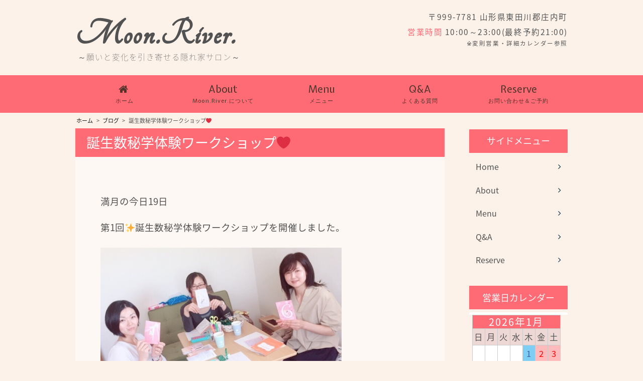

--- FILE ---
content_type: text/html; charset=UTF-8
request_url: https://www.healing-moonriver.com/archives/blog/blog-746
body_size: 43671
content:
<!DOCTYPE html>
<html xmlns="http://www.w3.org/1999/xhtml">
<head>
<meta http-equiv="Content-Type" content="text/html; charset=UTF-8" />
<title>誕生数秘学体験ワークショップ❤️ | Moon.River.</title>
<meta charset="UTF-8">
<meta name='robots' content='max-image-preview:large' />

<!-- All in One SEO Pack 2.10.1 by Michael Torbert of Semper Fi Web Design[137,155] -->
<link rel="canonical" href="https://www.healing-moonriver.com/archives/blog/blog-746" />
<meta property="og:title" content="誕生数秘学体験ワークショップ❤️ | Moon.River." />
<meta property="og:type" content="blog" />
<meta property="og:url" content="https://www.healing-moonriver.com/archives/blog/blog-746" />
<meta property="og:image" content="https://www.healing-moonriver.com/wp-content/uploads/2019/05/7542BEC7-621B-40F3-960B-9F9B21D0462B-480x321.jpeg" />
<meta property="og:site_name" content="{会社名・店舗名}" />
<meta property="og:description" content="満月の今日19日 第1回✨誕生数秘学体験ワークショップを開催しました。 今回の参加は 1と6と11とのお客様❤️ 前後の数字との兼ね合いもあり すごくバランスのとれたグループでの開催になりました。 3人とも飲み込みが早く 自分の数字の意味や才能を お互いに読みながら、 『ここはわがるけど〜えーここはどうだろ？』 と謙遜しながら、自分と向き合い 自分の中にある可能性の広がりを感じられたと思います✨ 今度は まわりの友達や家族の数字を割り出し 分析タイム♪ 『やっぱりのー‼️だからがー‼️』 と言い納得しながら 数字の深さを実感されたようでした。 みなさん誕生数秘学の面白さに目覚め 今後役立ててくれることだろうと思います✨ 最後に感想を頂き 学びを深めたいとのコメント 嬉しゅうございます❤️ 次は29日開催となります。 興味のある方は是非お問い合わせください✨ 次の回はどんな数字を持つ方がいらっしゃるのか 楽しみです❤️ 【ムンリバの打ち間違いコーナー】 友達が東京に行き 空き時間ができたので 何してようかなというライン会話で とても可愛い子なので 言うのも書くのも 本当によく間違えるムンリバでした‼️ 昔よく ごめんねをごめんぬと送ったことを 思い出しました(笑) " />
<meta name="twitter:card" content="summary" />
<meta name="twitter:title" content="誕生数秘学体験ワークショップ❤️ | Moon.River." />
<meta name="twitter:description" content="満月の今日19日 第1回✨誕生数秘学体験ワークショップを開催しました。 今回の参加は 1と6と11とのお客様❤️ 前後の数字との兼ね合いもあり すごくバランスのとれたグループでの開催になりました。 3人とも飲み込みが早く 自分の数字の意味や才能を お互いに読みながら、 『ここはわがるけど〜えーここはどうだろ？』 と謙遜しながら、自分と向き合い 自分の中にある可能性の広がりを感じられたと思います✨ 今度は まわりの友達や家族の数字を割り出し 分析タイム♪ 『やっぱりのー‼️だからがー‼️』 と言い納得しながら 数字の深さを実感されたようでした。 みなさん誕生数秘学の面白さに目覚め 今後役立ててくれることだろうと思います✨ 最後に感想を頂き 学びを深めたいとのコメント 嬉しゅうございます❤️ 次は29日開催となります。 興味のある方は是非お問い合わせください✨ 次の回はどんな数字を持つ方がいらっしゃるのか 楽しみです❤️ 【ムンリバの打ち間違いコーナー】 友達が東京に行き 空き時間ができたので 何してようかなというライン会話で とても可愛い子なので 言うのも書くのも 本当によく間違えるムンリバでした‼️ 昔よく ごめんねをごめんぬと送ったことを 思い出しました(笑) " />
<meta name="twitter:image" content="https://www.healing-moonriver.com/wp-content/uploads/2019/05/7542BEC7-621B-40F3-960B-9F9B21D0462B-480x321.jpeg" />
<meta itemprop="image" content="https://www.healing-moonriver.com/wp-content/uploads/2019/05/7542BEC7-621B-40F3-960B-9F9B21D0462B-480x321.jpeg" />
<!-- /all in one seo pack -->
<link rel="alternate" type="application/rss+xml" title="Moon.River. &raquo; フィード" href="https://www.healing-moonriver.com/feed" />
<link rel="alternate" type="application/rss+xml" title="Moon.River. &raquo; コメントフィード" href="https://www.healing-moonriver.com/comments/feed" />
<script type="text/javascript">
/* <![CDATA[ */
window._wpemojiSettings = {"baseUrl":"https:\/\/s.w.org\/images\/core\/emoji\/14.0.0\/72x72\/","ext":".png","svgUrl":"https:\/\/s.w.org\/images\/core\/emoji\/14.0.0\/svg\/","svgExt":".svg","source":{"concatemoji":"https:\/\/www.healing-moonriver.com\/wp-includes\/js\/wp-emoji-release.min.js?ver=6.4.7"}};
/*! This file is auto-generated */
!function(i,n){var o,s,e;function c(e){try{var t={supportTests:e,timestamp:(new Date).valueOf()};sessionStorage.setItem(o,JSON.stringify(t))}catch(e){}}function p(e,t,n){e.clearRect(0,0,e.canvas.width,e.canvas.height),e.fillText(t,0,0);var t=new Uint32Array(e.getImageData(0,0,e.canvas.width,e.canvas.height).data),r=(e.clearRect(0,0,e.canvas.width,e.canvas.height),e.fillText(n,0,0),new Uint32Array(e.getImageData(0,0,e.canvas.width,e.canvas.height).data));return t.every(function(e,t){return e===r[t]})}function u(e,t,n){switch(t){case"flag":return n(e,"\ud83c\udff3\ufe0f\u200d\u26a7\ufe0f","\ud83c\udff3\ufe0f\u200b\u26a7\ufe0f")?!1:!n(e,"\ud83c\uddfa\ud83c\uddf3","\ud83c\uddfa\u200b\ud83c\uddf3")&&!n(e,"\ud83c\udff4\udb40\udc67\udb40\udc62\udb40\udc65\udb40\udc6e\udb40\udc67\udb40\udc7f","\ud83c\udff4\u200b\udb40\udc67\u200b\udb40\udc62\u200b\udb40\udc65\u200b\udb40\udc6e\u200b\udb40\udc67\u200b\udb40\udc7f");case"emoji":return!n(e,"\ud83e\udef1\ud83c\udffb\u200d\ud83e\udef2\ud83c\udfff","\ud83e\udef1\ud83c\udffb\u200b\ud83e\udef2\ud83c\udfff")}return!1}function f(e,t,n){var r="undefined"!=typeof WorkerGlobalScope&&self instanceof WorkerGlobalScope?new OffscreenCanvas(300,150):i.createElement("canvas"),a=r.getContext("2d",{willReadFrequently:!0}),o=(a.textBaseline="top",a.font="600 32px Arial",{});return e.forEach(function(e){o[e]=t(a,e,n)}),o}function t(e){var t=i.createElement("script");t.src=e,t.defer=!0,i.head.appendChild(t)}"undefined"!=typeof Promise&&(o="wpEmojiSettingsSupports",s=["flag","emoji"],n.supports={everything:!0,everythingExceptFlag:!0},e=new Promise(function(e){i.addEventListener("DOMContentLoaded",e,{once:!0})}),new Promise(function(t){var n=function(){try{var e=JSON.parse(sessionStorage.getItem(o));if("object"==typeof e&&"number"==typeof e.timestamp&&(new Date).valueOf()<e.timestamp+604800&&"object"==typeof e.supportTests)return e.supportTests}catch(e){}return null}();if(!n){if("undefined"!=typeof Worker&&"undefined"!=typeof OffscreenCanvas&&"undefined"!=typeof URL&&URL.createObjectURL&&"undefined"!=typeof Blob)try{var e="postMessage("+f.toString()+"("+[JSON.stringify(s),u.toString(),p.toString()].join(",")+"));",r=new Blob([e],{type:"text/javascript"}),a=new Worker(URL.createObjectURL(r),{name:"wpTestEmojiSupports"});return void(a.onmessage=function(e){c(n=e.data),a.terminate(),t(n)})}catch(e){}c(n=f(s,u,p))}t(n)}).then(function(e){for(var t in e)n.supports[t]=e[t],n.supports.everything=n.supports.everything&&n.supports[t],"flag"!==t&&(n.supports.everythingExceptFlag=n.supports.everythingExceptFlag&&n.supports[t]);n.supports.everythingExceptFlag=n.supports.everythingExceptFlag&&!n.supports.flag,n.DOMReady=!1,n.readyCallback=function(){n.DOMReady=!0}}).then(function(){return e}).then(function(){var e;n.supports.everything||(n.readyCallback(),(e=n.source||{}).concatemoji?t(e.concatemoji):e.wpemoji&&e.twemoji&&(t(e.twemoji),t(e.wpemoji)))}))}((window,document),window._wpemojiSettings);
/* ]]> */
</script>
<link rel='stylesheet' id='colorbox-theme4-css' href='https://www.healing-moonriver.com/wp-content/plugins/jquery-colorbox/themes/theme4/colorbox.css?ver=4.6.2' type='text/css' media='screen' />
<style id='wp-emoji-styles-inline-css' type='text/css'>

	img.wp-smiley, img.emoji {
		display: inline !important;
		border: none !important;
		box-shadow: none !important;
		height: 1em !important;
		width: 1em !important;
		margin: 0 0.07em !important;
		vertical-align: -0.1em !important;
		background: none !important;
		padding: 0 !important;
	}
</style>
<link rel='stylesheet' id='wp-block-library-css' href='https://www.healing-moonriver.com/wp-includes/css/dist/block-library/style.min.css?ver=6.4.7' type='text/css' media='all' />
<style id='classic-theme-styles-inline-css' type='text/css'>
/*! This file is auto-generated */
.wp-block-button__link{color:#fff;background-color:#32373c;border-radius:9999px;box-shadow:none;text-decoration:none;padding:calc(.667em + 2px) calc(1.333em + 2px);font-size:1.125em}.wp-block-file__button{background:#32373c;color:#fff;text-decoration:none}
</style>
<style id='global-styles-inline-css' type='text/css'>
body{--wp--preset--color--black: #000000;--wp--preset--color--cyan-bluish-gray: #abb8c3;--wp--preset--color--white: #ffffff;--wp--preset--color--pale-pink: #f78da7;--wp--preset--color--vivid-red: #cf2e2e;--wp--preset--color--luminous-vivid-orange: #ff6900;--wp--preset--color--luminous-vivid-amber: #fcb900;--wp--preset--color--light-green-cyan: #7bdcb5;--wp--preset--color--vivid-green-cyan: #00d084;--wp--preset--color--pale-cyan-blue: #8ed1fc;--wp--preset--color--vivid-cyan-blue: #0693e3;--wp--preset--color--vivid-purple: #9b51e0;--wp--preset--gradient--vivid-cyan-blue-to-vivid-purple: linear-gradient(135deg,rgba(6,147,227,1) 0%,rgb(155,81,224) 100%);--wp--preset--gradient--light-green-cyan-to-vivid-green-cyan: linear-gradient(135deg,rgb(122,220,180) 0%,rgb(0,208,130) 100%);--wp--preset--gradient--luminous-vivid-amber-to-luminous-vivid-orange: linear-gradient(135deg,rgba(252,185,0,1) 0%,rgba(255,105,0,1) 100%);--wp--preset--gradient--luminous-vivid-orange-to-vivid-red: linear-gradient(135deg,rgba(255,105,0,1) 0%,rgb(207,46,46) 100%);--wp--preset--gradient--very-light-gray-to-cyan-bluish-gray: linear-gradient(135deg,rgb(238,238,238) 0%,rgb(169,184,195) 100%);--wp--preset--gradient--cool-to-warm-spectrum: linear-gradient(135deg,rgb(74,234,220) 0%,rgb(151,120,209) 20%,rgb(207,42,186) 40%,rgb(238,44,130) 60%,rgb(251,105,98) 80%,rgb(254,248,76) 100%);--wp--preset--gradient--blush-light-purple: linear-gradient(135deg,rgb(255,206,236) 0%,rgb(152,150,240) 100%);--wp--preset--gradient--blush-bordeaux: linear-gradient(135deg,rgb(254,205,165) 0%,rgb(254,45,45) 50%,rgb(107,0,62) 100%);--wp--preset--gradient--luminous-dusk: linear-gradient(135deg,rgb(255,203,112) 0%,rgb(199,81,192) 50%,rgb(65,88,208) 100%);--wp--preset--gradient--pale-ocean: linear-gradient(135deg,rgb(255,245,203) 0%,rgb(182,227,212) 50%,rgb(51,167,181) 100%);--wp--preset--gradient--electric-grass: linear-gradient(135deg,rgb(202,248,128) 0%,rgb(113,206,126) 100%);--wp--preset--gradient--midnight: linear-gradient(135deg,rgb(2,3,129) 0%,rgb(40,116,252) 100%);--wp--preset--font-size--small: 13px;--wp--preset--font-size--medium: 20px;--wp--preset--font-size--large: 36px;--wp--preset--font-size--x-large: 42px;--wp--preset--spacing--20: 0.44rem;--wp--preset--spacing--30: 0.67rem;--wp--preset--spacing--40: 1rem;--wp--preset--spacing--50: 1.5rem;--wp--preset--spacing--60: 2.25rem;--wp--preset--spacing--70: 3.38rem;--wp--preset--spacing--80: 5.06rem;--wp--preset--shadow--natural: 6px 6px 9px rgba(0, 0, 0, 0.2);--wp--preset--shadow--deep: 12px 12px 50px rgba(0, 0, 0, 0.4);--wp--preset--shadow--sharp: 6px 6px 0px rgba(0, 0, 0, 0.2);--wp--preset--shadow--outlined: 6px 6px 0px -3px rgba(255, 255, 255, 1), 6px 6px rgba(0, 0, 0, 1);--wp--preset--shadow--crisp: 6px 6px 0px rgba(0, 0, 0, 1);}:where(.is-layout-flex){gap: 0.5em;}:where(.is-layout-grid){gap: 0.5em;}body .is-layout-flow > .alignleft{float: left;margin-inline-start: 0;margin-inline-end: 2em;}body .is-layout-flow > .alignright{float: right;margin-inline-start: 2em;margin-inline-end: 0;}body .is-layout-flow > .aligncenter{margin-left: auto !important;margin-right: auto !important;}body .is-layout-constrained > .alignleft{float: left;margin-inline-start: 0;margin-inline-end: 2em;}body .is-layout-constrained > .alignright{float: right;margin-inline-start: 2em;margin-inline-end: 0;}body .is-layout-constrained > .aligncenter{margin-left: auto !important;margin-right: auto !important;}body .is-layout-constrained > :where(:not(.alignleft):not(.alignright):not(.alignfull)){max-width: var(--wp--style--global--content-size);margin-left: auto !important;margin-right: auto !important;}body .is-layout-constrained > .alignwide{max-width: var(--wp--style--global--wide-size);}body .is-layout-flex{display: flex;}body .is-layout-flex{flex-wrap: wrap;align-items: center;}body .is-layout-flex > *{margin: 0;}body .is-layout-grid{display: grid;}body .is-layout-grid > *{margin: 0;}:where(.wp-block-columns.is-layout-flex){gap: 2em;}:where(.wp-block-columns.is-layout-grid){gap: 2em;}:where(.wp-block-post-template.is-layout-flex){gap: 1.25em;}:where(.wp-block-post-template.is-layout-grid){gap: 1.25em;}.has-black-color{color: var(--wp--preset--color--black) !important;}.has-cyan-bluish-gray-color{color: var(--wp--preset--color--cyan-bluish-gray) !important;}.has-white-color{color: var(--wp--preset--color--white) !important;}.has-pale-pink-color{color: var(--wp--preset--color--pale-pink) !important;}.has-vivid-red-color{color: var(--wp--preset--color--vivid-red) !important;}.has-luminous-vivid-orange-color{color: var(--wp--preset--color--luminous-vivid-orange) !important;}.has-luminous-vivid-amber-color{color: var(--wp--preset--color--luminous-vivid-amber) !important;}.has-light-green-cyan-color{color: var(--wp--preset--color--light-green-cyan) !important;}.has-vivid-green-cyan-color{color: var(--wp--preset--color--vivid-green-cyan) !important;}.has-pale-cyan-blue-color{color: var(--wp--preset--color--pale-cyan-blue) !important;}.has-vivid-cyan-blue-color{color: var(--wp--preset--color--vivid-cyan-blue) !important;}.has-vivid-purple-color{color: var(--wp--preset--color--vivid-purple) !important;}.has-black-background-color{background-color: var(--wp--preset--color--black) !important;}.has-cyan-bluish-gray-background-color{background-color: var(--wp--preset--color--cyan-bluish-gray) !important;}.has-white-background-color{background-color: var(--wp--preset--color--white) !important;}.has-pale-pink-background-color{background-color: var(--wp--preset--color--pale-pink) !important;}.has-vivid-red-background-color{background-color: var(--wp--preset--color--vivid-red) !important;}.has-luminous-vivid-orange-background-color{background-color: var(--wp--preset--color--luminous-vivid-orange) !important;}.has-luminous-vivid-amber-background-color{background-color: var(--wp--preset--color--luminous-vivid-amber) !important;}.has-light-green-cyan-background-color{background-color: var(--wp--preset--color--light-green-cyan) !important;}.has-vivid-green-cyan-background-color{background-color: var(--wp--preset--color--vivid-green-cyan) !important;}.has-pale-cyan-blue-background-color{background-color: var(--wp--preset--color--pale-cyan-blue) !important;}.has-vivid-cyan-blue-background-color{background-color: var(--wp--preset--color--vivid-cyan-blue) !important;}.has-vivid-purple-background-color{background-color: var(--wp--preset--color--vivid-purple) !important;}.has-black-border-color{border-color: var(--wp--preset--color--black) !important;}.has-cyan-bluish-gray-border-color{border-color: var(--wp--preset--color--cyan-bluish-gray) !important;}.has-white-border-color{border-color: var(--wp--preset--color--white) !important;}.has-pale-pink-border-color{border-color: var(--wp--preset--color--pale-pink) !important;}.has-vivid-red-border-color{border-color: var(--wp--preset--color--vivid-red) !important;}.has-luminous-vivid-orange-border-color{border-color: var(--wp--preset--color--luminous-vivid-orange) !important;}.has-luminous-vivid-amber-border-color{border-color: var(--wp--preset--color--luminous-vivid-amber) !important;}.has-light-green-cyan-border-color{border-color: var(--wp--preset--color--light-green-cyan) !important;}.has-vivid-green-cyan-border-color{border-color: var(--wp--preset--color--vivid-green-cyan) !important;}.has-pale-cyan-blue-border-color{border-color: var(--wp--preset--color--pale-cyan-blue) !important;}.has-vivid-cyan-blue-border-color{border-color: var(--wp--preset--color--vivid-cyan-blue) !important;}.has-vivid-purple-border-color{border-color: var(--wp--preset--color--vivid-purple) !important;}.has-vivid-cyan-blue-to-vivid-purple-gradient-background{background: var(--wp--preset--gradient--vivid-cyan-blue-to-vivid-purple) !important;}.has-light-green-cyan-to-vivid-green-cyan-gradient-background{background: var(--wp--preset--gradient--light-green-cyan-to-vivid-green-cyan) !important;}.has-luminous-vivid-amber-to-luminous-vivid-orange-gradient-background{background: var(--wp--preset--gradient--luminous-vivid-amber-to-luminous-vivid-orange) !important;}.has-luminous-vivid-orange-to-vivid-red-gradient-background{background: var(--wp--preset--gradient--luminous-vivid-orange-to-vivid-red) !important;}.has-very-light-gray-to-cyan-bluish-gray-gradient-background{background: var(--wp--preset--gradient--very-light-gray-to-cyan-bluish-gray) !important;}.has-cool-to-warm-spectrum-gradient-background{background: var(--wp--preset--gradient--cool-to-warm-spectrum) !important;}.has-blush-light-purple-gradient-background{background: var(--wp--preset--gradient--blush-light-purple) !important;}.has-blush-bordeaux-gradient-background{background: var(--wp--preset--gradient--blush-bordeaux) !important;}.has-luminous-dusk-gradient-background{background: var(--wp--preset--gradient--luminous-dusk) !important;}.has-pale-ocean-gradient-background{background: var(--wp--preset--gradient--pale-ocean) !important;}.has-electric-grass-gradient-background{background: var(--wp--preset--gradient--electric-grass) !important;}.has-midnight-gradient-background{background: var(--wp--preset--gradient--midnight) !important;}.has-small-font-size{font-size: var(--wp--preset--font-size--small) !important;}.has-medium-font-size{font-size: var(--wp--preset--font-size--medium) !important;}.has-large-font-size{font-size: var(--wp--preset--font-size--large) !important;}.has-x-large-font-size{font-size: var(--wp--preset--font-size--x-large) !important;}
.wp-block-navigation a:where(:not(.wp-element-button)){color: inherit;}
:where(.wp-block-post-template.is-layout-flex){gap: 1.25em;}:where(.wp-block-post-template.is-layout-grid){gap: 1.25em;}
:where(.wp-block-columns.is-layout-flex){gap: 2em;}:where(.wp-block-columns.is-layout-grid){gap: 2em;}
.wp-block-pullquote{font-size: 1.5em;line-height: 1.6;}
</style>
<link rel='stylesheet' id='parent-style-css' href='https://www.healing-moonriver.com/wp-content/themes/256cms2/style.css?ver=6.4.7' type='text/css' media='all' />
<link rel='stylesheet' id='child-style-css' href='https://www.healing-moonriver.com/wp-content/themes/256cms2_child/style.css?ver=6.4.7' type='text/css' media='all' />
<script type="text/javascript" src="https://www.healing-moonriver.com/wp-includes/js/jquery/jquery.min.js?ver=3.7.1" id="jquery-core-js"></script>
<script type="text/javascript" src="https://www.healing-moonriver.com/wp-includes/js/jquery/jquery-migrate.min.js?ver=3.4.1" id="jquery-migrate-js"></script>
<script type="text/javascript" id="colorbox-js-extra">
/* <![CDATA[ */
var jQueryColorboxSettingsArray = {"jQueryColorboxVersion":"4.6.2","colorboxInline":"false","colorboxIframe":"false","colorboxGroupId":"","colorboxTitle":"","colorboxWidth":"false","colorboxHeight":"false","colorboxMaxWidth":"false","colorboxMaxHeight":"false","colorboxSlideshow":"false","colorboxSlideshowAuto":"false","colorboxScalePhotos":"false","colorboxPreloading":"false","colorboxOverlayClose":"true","colorboxLoop":"true","colorboxEscKey":"true","colorboxArrowKey":"true","colorboxScrolling":"true","colorboxOpacity":"0.85","colorboxTransition":"elastic","colorboxSpeed":"350","colorboxSlideshowSpeed":"2500","colorboxClose":"close","colorboxNext":"next","colorboxPrevious":"previous","colorboxSlideshowStart":"start slideshow","colorboxSlideshowStop":"stop slideshow","colorboxCurrent":"{current} of {total} images","colorboxXhrError":"This content failed to load.","colorboxImgError":"This image failed to load.","colorboxImageMaxWidth":"false","colorboxImageMaxHeight":"false","colorboxImageHeight":"false","colorboxImageWidth":"false","colorboxLinkHeight":"false","colorboxLinkWidth":"false","colorboxInitialHeight":"100","colorboxInitialWidth":"300","autoColorboxJavaScript":"","autoHideFlash":"","autoColorbox":"true","autoColorboxGalleries":"","addZoomOverlay":"","useGoogleJQuery":"","colorboxAddClassToLinks":""};
/* ]]> */
</script>
<script type="text/javascript" src="https://www.healing-moonriver.com/wp-content/plugins/jquery-colorbox/js/jquery.colorbox-min.js?ver=1.4.33" id="colorbox-js"></script>
<script type="text/javascript" src="https://www.healing-moonriver.com/wp-content/plugins/jquery-colorbox/js/jquery-colorbox-wrapper-min.js?ver=4.6.2" id="colorbox-wrapper-js"></script>
<script type="text/javascript" src="https://www.healing-moonriver.com/wp-content/plugins/business-calendar/js/jquery-migrate-1.4.1.min.js?ver=6.4.7" id="bc-jquery-migrate-js"></script>
<link rel="https://api.w.org/" href="https://www.healing-moonriver.com/wp-json/" /><link rel="EditURI" type="application/rsd+xml" title="RSD" href="https://www.healing-moonriver.com/xmlrpc.php?rsd" />
<link rel='shortlink' href='https://www.healing-moonriver.com/?p=746' />
<link rel="alternate" type="application/json+oembed" href="https://www.healing-moonriver.com/wp-json/oembed/1.0/embed?url=https%3A%2F%2Fwww.healing-moonriver.com%2Farchives%2Fblog%2Fblog-746" />
<link rel="alternate" type="text/xml+oembed" href="https://www.healing-moonriver.com/wp-json/oembed/1.0/embed?url=https%3A%2F%2Fwww.healing-moonriver.com%2Farchives%2Fblog%2Fblog-746&#038;format=xml" />

<!-- Google Analytics (gtag.js) by 256 Google Tracking -->
<script async src="https://www.googletagmanager.com/gtag/js?id=G-K2JE7SWZ5G"></script>
<script>
	window.dataLayer = window.dataLayer || [];
	function gtag(){dataLayer.push(arguments);}
	gtag("js", new Date());
	gtag("config", "G-K2JE7SWZ5G");
</script>
<!-- / Google Analytics (gtag.js) -->

<meta name="viewport" content="width=device-width, initial-scale=1, minimum-scale=1, maximum-scale=1, user-scalable=no">
<link rel="stylesheet" type="text/css" href="https://www.healing-moonriver.com/wp-content/uploads/sp.css?1718610176" media="only screen and (min-width: 0px) and (max-width: 640px)" />
<link rel="stylesheet" type="text/css" href="https://www.healing-moonriver.com/wp-content/themes/256cms2_child/sp.css?1539156427" media="only screen and (min-width: 0px) and (max-width: 640px)" />
<link rel="stylesheet" type="text/css" href="https://www.healing-moonriver.com/wp-content/uploads/pc.css?1718610305" media="only screen and (min-width: 641px)" />
<link rel="stylesheet" type="text/css" href="https://www.healing-moonriver.com/wp-content/themes/256cms2_child/pc.css?1539156318" media="only screen and (min-width: 641px)" />

<style type="text/css">@media (min-width: 641px) { #sidebar{float:right;} #content{float:left;} }</style><link href="https://maxcdn.bootstrapcdn.com/font-awesome/4.7.0/css/font-awesome.min.css" rel="stylesheet"><link rel="shortcut icon" href="" >
<link rel="apple-touch-icon" href="">
<link href="https://fonts.googleapis.com/earlyaccess/notosansjapanese.css" rel="stylesheet" />
<link href="https://fonts.googleapis.com/css?family=Tangerine" rel="stylesheet">
<link href="https://fonts.googleapis.com/earlyaccess/mplus1p.css" rel="stylesheet" />
<link href="https://fonts.googleapis.com/earlyaccess/roundedmplus1c.css" rel="stylesheet" />
<link href="https://fonts.googleapis.com/css?family=Expletus+Sans" rel="stylesheet">
<link href="https://fonts.googleapis.com/earlyaccess/sawarabigothic.css" rel="stylesheet" />
<link href="https://fonts.googleapis.com/css?family=Dancing+Script" rel="stylesheet"></head>
<body class="blog-template-default single single-blog postid-746">
<div id="site-wrapper">

	
<header id="site-header">
	<div class="container cf">
		<div id="site-title">
															<div id="site-title-text"><a href="https://www.healing-moonriver.com">Moon.River.</a></div>
														<p id="site-title-description">～願いと変化を引き寄せる隠れ家サロン～</p>
					</div>
		<div id="site-contact">
							<div id="custom_html-3" class="widget_text widget"><div class="textwidget custom-html-widget"><div class="pc-only">
<p class="header-cta-address">〒999-7781 山形県東田川郡庄内町</p>
	<p class="header-cta-tel"><i class="fab fa-line"></i>moon.r2015</p>
<p class="header-cta-hours"><span class="header-cta-hours-title">営業時間</span> 10:00～23:00(最終予約21:00)<br>
<span class="hours-hosoku">※変則営業・詳細カレンダー参照</span>
<script src="https://d.line-scdn.net/r/web/social-plugin/js/thirdparty/loader.min.js" async="async" defer="defer"></script></p>

</div></div></div>									<div id="sp-menu-button" class="sp-menu-button sp-only"><span></span></div>
					</div>
	</div><!-- .container -->
</header><!-- #site-header -->
<nav id="site-navi" class="cf">
	<div class="container cf">
		<div id="nav_menu-2" class="widget"><div class="menu-mainmenu-container"><ul id="menu-mainmenu" class="menu"><li id="menu-item-315"><a href="https://www.healing-moonriver.com/">  <span class="sub-title">ホーム</span></a></li>
<li id="menu-item-4"><a href="https://www.healing-moonriver.com/about">About<span class="sub-title">Moon.River.について</span></a></li>
<li id="menu-item-27"><a href="https://www.healing-moonriver.com/service">Menu<span class="sub-title">メニュー</span></a></li>
<li id="menu-item-30"><a href="https://www.healing-moonriver.com/faq">Q&#038;A<span class="sub-title">よくある質問</span></a></li>
<li id="menu-item-191"><a href="https://www.healing-moonriver.com/inquiry">Reserve<span class="sub-title">お問い合わせ＆ご予約</span></a></li>
</ul></div></div>	</div><!-- .container -->
</nav>
<div id="fixed-inner">


<div id="breadcrumbs">
	<div class="container cf">
	<div id="" class="breadcrumbs"><ol itemprop="breadcrumb"><li class="bcHome" itemscope itemtype=""><a href="https://www.healing-moonriver.com/" itemprop="url"><span itemprop="title">ホーム</span></a></li><li>&nbsp;&gt;&nbsp;</li><li itemscope itemtype=""><a href="https://www.healing-moonriver.com/archives/cat-blog/blog" itemprop="url"><span itemprop="title">ブログ</span></a></li><li>&nbsp;&gt;&nbsp;</li><li itemscope itemtype=""><span itemprop="title">誕生数秘学体験ワークショップ&#x2764;&#xfe0f;</span></li></ol></div>	</div><!-- .container -->
</div><!-- #breadcrumbs -->




<div id="main" class="cf">
	<div class="container">
		<main role="main" id="content" class="entry">

			<!-- page content start -->

						<h1 class="blog-entry-title"><span class="blog-entry-title-text">誕生数秘学体験ワークショップ&#x2764;&#xfe0f;</span></h1>

			<!-- post meta start -->

			<p class="whole-entry-meta single-whole-entry-meta">
												</p>

			<!-- post meta end -->

			<!-- top social button start -->
			<!-- top social button link end -->

			<section class="single-entry-content cf">
						<h4>満月の今日19日</h4>
<h4>第1回&#x2728;誕生数秘学体験ワークショップを開催しました。</h4>
<h4><img fetchpriority="high" decoding="async" class="alignnone size-medium wp-image-748 colorbox-746" src="https://www.healing-moonriver.com/wp-content/uploads/2019/05/7542BEC7-621B-40F3-960B-9F9B21D0462B-480x321.jpeg" alt="" width="480" height="321" srcset="https://www.healing-moonriver.com/wp-content/uploads/2019/05/7542BEC7-621B-40F3-960B-9F9B21D0462B-480x321.jpeg 480w, https://www.healing-moonriver.com/wp-content/uploads/2019/05/7542BEC7-621B-40F3-960B-9F9B21D0462B-640x428.jpeg 640w, https://www.healing-moonriver.com/wp-content/uploads/2019/05/7542BEC7-621B-40F3-960B-9F9B21D0462B.jpeg 653w" sizes="(max-width: 480px) 100vw, 480px" /></h4>
<h4>今回の参加は</h4>
<h4>1と6と11とのお客様&#x2764;&#xfe0f;</h4>
<h4>前後の数字との兼ね合いもあり</h4>
<h4>すごくバランスのとれたグループでの開催になりました。</h4>
<h4>3人とも飲み込みが早く</h4>
<h4>自分の数字の意味や才能を</h4>
<h4>お互いに読みながら、</h4>
<h4>『ここはわがるけど〜えーここはどうだろ？』</h4>
<h4>と謙遜しながら、自分と向き合い</h4>
<h4>自分の中にある可能性の広がりを感じられたと思います&#x2728;</h4>
<h4>今度は</h4>
<h4>まわりの友達や家族の数字を割り出し</h4>
<h4>分析タイム♪</h4>
<h4>『やっぱりのー&#x203c;&#xfe0f;だからがー&#x203c;&#xfe0f;』</h4>
<h4>と言い納得しながら</h4>
<h4>数字の深さを実感されたようでした。</h4>
<h4><img decoding="async" class="alignnone size-medium wp-image-747 colorbox-746" src="https://www.healing-moonriver.com/wp-content/uploads/2019/05/2A0B2533-89B9-4617-9B35-A55A788E413A-480x340.jpeg" alt="" width="480" height="340" srcset="https://www.healing-moonriver.com/wp-content/uploads/2019/05/2A0B2533-89B9-4617-9B35-A55A788E413A-480x340.jpeg 480w, https://www.healing-moonriver.com/wp-content/uploads/2019/05/2A0B2533-89B9-4617-9B35-A55A788E413A.jpeg 626w" sizes="(max-width: 480px) 100vw, 480px" /></h4>
<h4>みなさん誕生数秘学の面白さに目覚め</h4>
<h4>今後役立ててくれることだろうと思います&#x2728;</h4>
<h4>最後に感想を頂き</h4>
<h4>学びを深めたいとのコメント</h4>
<h4>嬉しゅうございます&#x2764;&#xfe0f;</h4>
<h4><img decoding="async" class="alignnone size-medium wp-image-749 colorbox-746" src="https://www.healing-moonriver.com/wp-content/uploads/2019/05/96D12816-B870-4DDB-A1B2-47ACE1FA1D81-480x358.jpeg" alt="" width="480" height="358" srcset="https://www.healing-moonriver.com/wp-content/uploads/2019/05/96D12816-B870-4DDB-A1B2-47ACE1FA1D81-480x358.jpeg 480w, https://www.healing-moonriver.com/wp-content/uploads/2019/05/96D12816-B870-4DDB-A1B2-47ACE1FA1D81-768x573.jpeg 768w, https://www.healing-moonriver.com/wp-content/uploads/2019/05/96D12816-B870-4DDB-A1B2-47ACE1FA1D81-640x477.jpeg 640w, https://www.healing-moonriver.com/wp-content/uploads/2019/05/96D12816-B870-4DDB-A1B2-47ACE1FA1D81.jpeg 980w" sizes="(max-width: 480px) 100vw, 480px" /></h4>
<h4>次は29日開催となります。</h4>
<h4>興味のある方は是非お問い合わせください&#x2728;</h4>
<h4>次の回はどんな数字を持つ方がいらっしゃるのか</h4>
<h4>楽しみです&#x2764;&#xfe0f;</h4>
<p>&nbsp;</p>
<p>【ムンリバの打ち間違いコーナー】</p>
<p>友達が東京に行き</p>
<p>空き時間ができたので</p>
<p>何してようかなというライン会話で</p>
<p>とても可愛い子なので</p>
<p><img loading="lazy" decoding="async" class="alignnone size-medium wp-image-751 colorbox-746" src="https://www.healing-moonriver.com/wp-content/uploads/2019/05/1E5B1F7A-D690-4789-83A5-205DD3631000-422x640.jpeg" alt="" width="422" height="640" srcset="https://www.healing-moonriver.com/wp-content/uploads/2019/05/1E5B1F7A-D690-4789-83A5-205DD3631000-422x640.jpeg 422w, https://www.healing-moonriver.com/wp-content/uploads/2019/05/1E5B1F7A-D690-4789-83A5-205DD3631000-633x960.jpeg 633w, https://www.healing-moonriver.com/wp-content/uploads/2019/05/1E5B1F7A-D690-4789-83A5-205DD3631000.jpeg 669w" sizes="(max-width: 422px) 100vw, 422px" /></p>
<p><img loading="lazy" decoding="async" class="alignnone size-medium wp-image-750 colorbox-746" src="https://www.healing-moonriver.com/wp-content/uploads/2019/05/38FD4E03-30C0-49DA-AA31-50E74224437F-471x640.jpeg" alt="" width="471" height="640" srcset="https://www.healing-moonriver.com/wp-content/uploads/2019/05/38FD4E03-30C0-49DA-AA31-50E74224437F-471x640.jpeg 471w, https://www.healing-moonriver.com/wp-content/uploads/2019/05/38FD4E03-30C0-49DA-AA31-50E74224437F-640x870.jpeg 640w, https://www.healing-moonriver.com/wp-content/uploads/2019/05/38FD4E03-30C0-49DA-AA31-50E74224437F.jpeg 661w" sizes="(max-width: 471px) 100vw, 471px" /></p>
<p>言うのも書くのも</p>
<p>本当によく間違えるムンリバでした&#x203c;&#xfe0f;</p>
<p>昔よく</p>
<p>ごめんねをごめんぬと送ったことを</p>
<p>思い出しました(笑)</p>
<p>&nbsp;</p>
 <!-- 記事本文を表示 -->
			</section>

			<!-- bottom social button start -->
			<!-- bottom social button link end -->

			 <!-- ループ終了 -->

			<!-- page content end -->

			<!-- post link start -->

			<div class="prev-next-post-link cf">
							<div class="prev"><a href="https://www.healing-moonriver.com/archives/blog/731" rel="prev"><span class="link-title"></span><span class="post-title">&#x2728;影山ミレイちゃんの誕生数秘学とお茶会&#x2728;</span></a></div>
										<div class="next"><a href="https://www.healing-moonriver.com/archives/blog/blog-764" rel="next"><span class="link-title"></span><span class="post-title">誕生数秘学ワークショップのお客様の声</span></a></div>
						</div>

			<!-- post link end -->

			<!-- blog ranking link start -->
<div class="blogranking"><p style="text-align: center;">↓酒田・鶴岡・庄内のブログはこちらからも↓</p>
<p class="blogmura" style="text-align: center;"><a href="https://localeast.blogmura.com/tsuruoka/"><img src="https://localeast.blogmura.com/tsuruoka/img/tsuruoka88_31.gif" border="0" alt="にほんブログ村 地域生活（街） 東北ブログ 鶴岡情報へ" width="88" height="31" /></a> <a href="https://localeast.blogmura.com/sakata/"><img src="https://localeast.blogmura.com/sakata/img/sakata88_31.gif" border="0" alt="にほんブログ村 地域生活（街） 東北ブログ 酒田情報へ" width="88" height="31" /></a> <a href="https://localeast.blogmura.com/shonai/"><img src="https://localeast.blogmura.com/shonai/img/shonai88_31.gif" border="0" alt="にほんブログ村 地域生活（街） 東北ブログ 庄内情報へ" width="88" height="31" /></a><br />
<a href="https://localeast.blogmura.com/tsuruoka/">鶴岡情報</a> ・<a href="https://localeast.blogmura.com/sakata/">酒田情報</a> ・<a href="https://localeast.blogmura.com/shonai/">庄内情報</a></p></div>			<!-- blog ranking link end -->

		</main><!-- #content -->
		<div id="sidebar">
			<div id="nav_menu-3" class="widget"><h2 class="widget-title">サイドメニュー</h2><div class="menu-bottommenu-container"><ul id="menu-bottommenu" class="menu"><li id="menu-item-316"><a href="https://www.healing-moonriver.com/">Home</a></li>
<li id="menu-item-317"><a href="https://www.healing-moonriver.com/about">About</a></li>
<li id="menu-item-320"><a href="https://www.healing-moonriver.com/service">Menu</a></li>
<li id="menu-item-319"><a href="https://www.healing-moonriver.com/faq">Q&#038;A</a></li>
<li id="menu-item-318"><a href="https://www.healing-moonriver.com/inquiry">Reserve</a></li>
</ul></div></div><div id="business_calendar-2" class="widget"><h2 class="widget-title">営業日カレンダー</h2><div class="business-calendar-box">
<div>

<table class="business-calendar bc1422174177 calendar">
<caption>2026年1月</caption>
<thead>
<tr>
<th>日</th>
<th>月</th>
<th>火</th>
<th>水</th>
<th>木</th>
<th>金</th>
<th>土</th>
</tr>
</thead>
<tbody><tr><td>&nbsp;</td><td>&nbsp;</td><td>&nbsp;</td><td>&nbsp;</td><td id="day20260101" class="thursday before attr2">1</td><td id="day20260102" class="friday before attr0">2</td><td id="day20260103" class="saturday before attr0">3</td></tr>
<tr><td id="day20260104" class="sunday before attr0">4</td><td id="day20260105" class="monday before attr0">5</td><td id="day20260106" class="tuesday before attr0">6</td><td id="day20260107" class="wednesday before attr0">7</td><td id="day20260108" class="thursday before attr0">8</td><td id="day20260109" class="friday before attr1">9</td><td id="day20260110" class="saturday before">10</td></tr>
<tr><td id="day20260111" class="sunday before">11</td><td id="day20260112" class="monday before attr0">12</td><td id="day20260113" class="tuesday before attr0">13</td><td id="day20260114" class="wednesday before attr0">14</td><td id="day20260115" class="thursday before attr0">15</td><td id="day20260116" class="friday before attr0">16</td><td id="day20260117" class="saturday before attr0">17</td></tr>
<tr><td id="day20260118" class="sunday before attr2">18</td><td id="day20260119" class="monday before attr0">19</td><td id="day20260120" class="tuesday before attr0">20</td><td id="day20260121" class="wednesday before attr0">21</td><td id="day20260122" class="thursday before">22</td><td id="day20260123" class="friday before attr0">23</td><td id="day20260124" class="saturday before">24</td></tr>
<tr><td id="day20260125" class="sunday before">25</td><td id="day20260126" class="monday before attr0">26</td><td id="day20260127" class="tuesday before attr0">27</td><td id="day20260128" class="wednesday before attr0">28</td><td id="day20260129" class="thursday before attr0">29</td><td id="day20260130" class="friday before">30</td><td id="day20260131" class="saturday today attr0">31</td></tr>

</tbody>
</table><script type="text/javascript">// <![CDATA[
jQuery(document).ready(function () { jQuery(".bc1422174177 a").tooltip({track:true, delay:0, showURL: false}); });
// ]]></script>
</div>
<div class="business-calendar-desc"></div>
</div>
</div>	</div><!-- #sidebar -->
	</div><!-- .container -->
</div><!-- #main -->

	<!-- cta start -->
	<div id="cta" class="bottom-cta">
		<div class="container cf">
					<div id="pageinserterwidget-9" class="widget">
<h2 class="widget-title">お問い合わせ<span class="widget-subtitle">Contact</span></h2><div class="cta-entry-content">
<p><span class="footer-cta-check"><span class="fa fa-check font162  ">&nbsp;</span></span>解決したい悩み事がある</p>
<p><span class="footer-cta-check"><span class="fa fa-check font162  ">&nbsp;</span><span style="color: #993300;">変化変容し前進したい</span></span></p>
<p><span class="footer-cta-check"><span class="fa fa-check font162  ">&nbsp;</span><span style="color: #800000;">輝き&#x2728;豊かな人生にしたい</span></span></p>
<p class="bottom-cta-tel">&nbsp;<span class="bottom-cta-hours-title">営業時間</span> 10:00～23:00(最終予約21:00)<br />
<span class="hours-hosoku">※変則営業・詳細カレンダー参照</span><br />
<script src="https://d.line-scdn.net/r/web/social-plugin/js/thirdparty/loader.min.js" async="async" defer="defer"></script></p>
<p><a class="btn bottom-cta-btn cta-btn" href="https://www.healing-moonriver.com/inquiry/"><i class="fa fa-envelope"></i> お問い合わせ・ご予約 </a></p>
<p><a href="https://line.me/ti/p/dMXXms5qsp"><img loading="lazy" decoding="async" class="alignnone wp-image-2273 colorbox-746" src="https://www.healing-moonriver.com/wp-content/uploads/2023/11/LINE-300x88.png" alt="" width="205" height="60" srcset="https://www.healing-moonriver.com/wp-content/uploads/2023/11/LINE-300x88.png 300w, https://www.healing-moonriver.com/wp-content/uploads/2023/11/LINE.png 303w" sizes="(max-width: 205px) 100vw, 205px" /></a></p>
<p>&nbsp;</p>
</div>
</div>
				</div>
	</div><!-- #cta -->
	<!-- cta end -->

</div><!-- #fixed-inner -->
<a href="#container" id="gopagetop"><i class="fa fa-arrow-up" aria-hidden="true"></i></a>

<footer id="site-footer" role="footer">

	<div class="container cf">

		<!-- footer widget start -->

		<div id="footer-widget">
							<div id="custom_html-4" class="widget_text widget"><div class="textwidget custom-html-widget"><div class="row row-right cf">
<div class="grid-pc grid-pc-3 grid-sp grid-sp-12"><div class="menu-{メニューのスラッグ}-container"><ul id="menu-bottommenu-1" class="menu"><li><a href="https://www.healing-moonriver.com/">Home</a></li>
<li><a href="https://www.healing-moonriver.com/about">About</a></li>
<li><a href="https://www.healing-moonriver.com/service">Menu</a></li>
<li><a href="https://www.healing-moonriver.com/faq">Q&#038;A</a></li>
<li><a href="https://www.healing-moonriver.com/inquiry">Reserve</a></li>
</ul></div></div>
<div class="grid-pc grid-pc-9 grid-sp grid-sp-12">
<div class="footer-contact pc-only">
<p class="footer-site-title">Moon.River.<span class="footer-site-description">～願いと変化を引き寄せる隠れ家サロン～</span></p>
<p class="footer-cta-address">〒999-7781 山形県東田川郡庄内町</p>
<p class="footer-cta-tel"><span class="footer-cta-tel-title"><i class="fa fa-phone"></i></span> 090-7072-5088</p>
<p class="footer-cta-hours"><span class="footer-cta-hours-title">営業時間</span> 10:00～23:00(最終予約21:00)<br>
<span class="hours-hosoku">※変則営業・詳細カレンダー参照</span>
<script src="https://d.line-scdn.net/r/web/social-plugin/js/thirdparty/loader.min.js" async="async" defer="defer"></script></p>

</div>
</div>
</div>
<div class="footer-contact sp-only">
<div class="row row-narrow cf">
<div class="grid-sp grid-sp-4"><a class="btn footer-btn-mail" href="https://www.healing-moonriver.com/inquiry"><i class="fa fa-envelope"></i> メール</a></div>
<div class="grid-sp grid-sp-4"><a class="btn footer-btn-map" href="https://goo.gl/maps/P2AkYX3gsX82"><i class="fa fa-map-marker"></i> 地図</a></div>
<div class="grid-sp grid-sp-4"><a class="btn footer-btn-tel" href="tel:"><i class="fa fa-phone"></i> 電話</a></div>
</div>
</div></div></div>					</div><!-- #footer-widget -->

		<!-- footer widget end -->

	</div><!-- .container -->

	<div class="container cf">

		<p id="footer-copyright" class="pc-only">Copyright (C) 2026 Moon.River. All Rights Reserved.</p>

	</div><!-- .container -->

</footer>




<script type="text/javascript" src="https://www.healing-moonriver.com/wp-content/plugins/business-calendar/js/jquery.tooltip.js?ver=6.4.7" id="tooltip-js"></script>
</div><!-- #site-wrapper -->
</body>
<script>
// トップにスクロール
jQuery(function(){
	var topBtn = jQuery('#gopagetop');	
	topBtn.hide();
	jQuery(window).scroll(function () {
		if (jQuery(this).scrollTop() > 100) {
			topBtn.fadeIn();
		} else {
			topBtn.fadeOut();
		}
	});
	//スクロールしてトップ
    topBtn.click(function () {
		jQuery('body,html').animate({ scrollTop: 0 }, 'normal','swing');
		return false;
    });
});
</script>
<script>
jQuery(function() {
	jQuery(".sp-menu-button").on("click", function() {
		jQuery('#site-navi').slideToggle('fast');
		jQuery(this).toggleClass('sp-menu-close');
	});
/*
	jQuery(".arrow-bottom").on("click", function() {
		jQuery(this).find('ul').slideToggle('fast');
	});
*/
	jQuery(function() {
		var nav = jQuery('#site-navi'), offset = nav.offset();
		jQuery(window).scroll(function () {
			if(jQuery(window).scrollTop() > offset.top) {
				jQuery('body').addClass('fixed');
			} else {
				jQuery('body').removeClass('fixed');
			}
		});
	});
});
</script></html>


--- FILE ---
content_type: text/css
request_url: https://www.healing-moonriver.com/wp-content/uploads/pc.css?1718610305
body_size: 56845
content:
/* パンくずリスト領域 */
#breadcrumbs {
	padding-top: 1em;
	padding-bottom: 1em;
	background-color: #FCF2EA;
}
/* メインコンテンツのウィジェットタイトル */
#content .widget-title {
	padding-top: 0.2em;
	padding-bottom: 0.2em;
	padding-left: 0.4em;
	padding-right: 0.3em;
	margin-bottom: 1em;
	font-size: 3rem;
	color: #f9f9f9;
	line-height: 1.3;
	background-color: #ff6b75;
	position: relative;
}
/* メインコンテンツの1ウィジェット */
#content .widget {
	margin-bottom: 40px;
}
/* メインコンテンツ領域 */
#content {
	width: 75%;
	float: left;
}
/* トップに戻る */
#gopagetop {
	padding-top: 0.6em;
	padding-bottom: 0.6em;
	padding-left: 0.6em;
	padding-right: 0.6em;
	font-size: 1.8rem;
	color: #525252;
	background-color: #FFFFFF;
	position: fixed;
	display: block;
	text-decoration: none;
	bottom: 20px;
	right: 20px;
	transition-property: all;
	transition-duration: 0.2S;
	timing-function: ease;
display: none;
}
/* ホーム画面の第1セクション */
#home-section-1st {
	text-align: center;
	margin-top: 0px;
	position: relative;
	overflow: hidden;
}
/* ホーム画面の第2セクション */
#home-section-2nd {
	padding-top: 55px;
	padding-bottom: 55px;
	background-color: #FCF2EA;
	overflow: hidden;
}
/* ホーム画面の第3セクション */
#home-section-3rd {
	padding-top: 55px;
	padding-bottom: 55px;
	position: relative;
	overflow: hidden;
background: rgba(255,255,255,0.7);}
/* ホーム画面の第4セクション */
#home-section-4th {
	padding-top: 55px;
	padding-bottom: 55px;
	background-color: #EDD8D5;
	overflow: hidden;
}
/* ホーム画面の第5セクション */
#home-section-5th {
	padding-top: 55px;
	padding-bottom: 55px;
	overflow: hidden;
}
/* メイン */
#main {
}
/* サイドバーの１メニューのタイトル */
#sidebar .menu > li a {
	padding-top: 0.9em;
	padding-bottom: 0.9em;
	padding-left: 0.8em;
	padding-right: 0.8em;
	margin-top: 0.1em;
	margin-bottom: 0.1em;
	font-size: 1.6rem;
	color: #525252;
	background-color: #FCF2EA;
	display: block;
	text-decoration: none;
	transition-property: all;
	transition-duration: 0.3S;
	timing-function: ease;
}
#sidebar .menu > li a:after {
content: "\f105";
font-family: FontAwesome;
display: block;
float: right;
color: #0b3846;
}
#sidebar .menu > li a:hover {
	background-color: #E6D4CA;
}
/* ウィジェットタイトル */
#sidebar .widget-title {
	text-align: center;
	padding-top: 0.8em;
	padding-bottom: 0.8em;
	margin-top: 0.1em;
	margin-bottom: 0.3em;
	font-size: 1.8rem;
	color: #F9F9F9;
	background-color: #ff6b75;
	position: relative;
}
/* サイドバーの1ウィジェット */
#sidebar .widget {
	margin-bottom: 30px;
}
/* サイドバー領域 */
#sidebar {
	width: 20%;
	float: right;
}
/* ヘッダーの連絡先領域 */
#site-contact {
	width: 40%;
	text-align: right;
	font-size: 1.55rem;
	float: right;
}
/* サイト概要領域 */
#site-description {
	text-align: center;
	color: #525252;
	background-color: #0b3846;
}
/* フッター領域 */
#site-footer {
	padding-top: 40px;
	padding-bottom: 40px;
	color: #FFFFFF;
	background-color: #525252;
}
/* ヘッダー領域 */
#site-header {
	height: 150px;
	padding-top: 15px;
	background-color: #FCF2EA;
	position: relative;
}
/* グローバルナビのタイトルリンク */
#site-navi .menu > li > a {
	padding-top: 18px;
	padding-bottom: 18px;
	color: #4f352c;
	font-weight: 400;
	display: block;
	text-decoration: none;
	transition-property: all;
	transition-duration: 0.2S;
	timing-function: ease;
font-family: 'Expletus Sans', cursive;
}
#site-navi .menu > li > a:hover {
	background-color: #FFFFFF;
}
/* グローバルナビのタイトル */
#site-navi .menu > li {
	width: 20%;
	text-align: center;
	font-size: 2rem;
	color: #3B3B3B;
	font-weight: 300;
	float: left;
	position: relative;
}
/* グローバルナビ */
#site-navi .menu {
	width: 100%;
	font-size: 2rem;
margin-left: auto;
margin-right: auto;
}
/* グローバルナビのサブメニューのタイトルリンク */
#site-navi .sub-menu > li > a {
	width: 100%;
	padding-top: 10px;
	padding-bottom: 10px;
	color: #FFFFFF;
	display: block;
	text-decoration: none;
	transition-property: all;
	transition-duration: 0.2S;
	timing-function: ease;
}
#site-navi .sub-menu > li > a:hover {
	background-color: #50A11E;
}
/* グローバルナビのサブメニューのタイトル */
#site-navi .sub-menu > li {
	background-color: #5DBA23;
	float: none;
	display: block;
}
/* グローバルナビのサブメニュー */
#site-navi .sub-menu {
	width: 100%;
	text-align: center;
	position: absolute;
	z-index: 10;
	top: 45px;
visibility: hidden;
opacity: 0;
transition: all .4s ease;}
/* グローバルナビのサブタイトル */
#site-navi .sub-title {
	margin-top: 8px;
	font-size: 1.1rem;
	font-weight: 200;
	display: block;
letter-spacing: 0.1em;
}
/* グローバルナビ領域 */
#site-navi {
	width: 100%;
	background-color: #ff6b75;
	z-index: 10;
}
/* ヘッダーのサイト概要 */
#site-title-description {
	margin-top: 0em;
	margin-left: 0.3em;
	font-size: 1.55rem;
	font-weight: 100;
	letter-spacing: 1px;
}
/* ヘッダーのタイトル文字リンク */
#site-title-text a {
	color: #525252;
	text-decoration: none;
}
/* ヘッダーのタイトル文字 */
#site-title-text {
	margin-top: 16px;
	font-size: 7.55rem;
	font-weight: bold;
	letter-spacing: 0.035em;
font-family: 'Tangerine', cursive;}
/* ヘッダーのタイトルやロゴ領域 */
#site-title {
	width: 60%;
	float: left;
}
/* パンくずリストのリンク */
.breadcrumbs li a {
	color: #111111;
	text-decoration: none;
}
/* パンくずリストのページタイトルとセパレーター */
.breadcrumbs li {
	margin-left: 0.2em;
	margin-right: 0.2em;
	font-size: 1.1rem;
	float: left;
}
/* 共通ボタン */
.btn {
	padding-top: 0.4em;
	padding-bottom: 0.4em;
	padding-left: 1em;
	padding-right: 1em;
	margin-top: 1em;
	margin-bottom: 1em;
	font-size: 1.75rem;
	color: #FFFFFF;
	background-color: #4f352c;
	display: inline-block;
	text-decoration: none;
	transition-property: all;
	transition-duration: 0.2S;
	timing-function: ease;
cursor: pointer;
}
.btn:hover {
	color: #525252;
background: rgba(255,107,117,0.5);}
/* コンテナ */
.container {
	width: 100%;
	min-width: 720px;
	max-width: 980px;
margin-left: auto;
margin-right: auto;
}
/* フッターの連絡先領域 */
.footer-contact {
}
/* １グリッド共通領域 */
.grid-pc {
	min-height: 1px;
	padding-left: 15px;
	padding-right: 15px;
	float: left;
	position: relative;
}
/* ホーム画面セクションのウィジェットタイトル */
.home-section .widget-title {
	text-align: center;
	padding-top: 0.2em;
	padding-bottom: 0.4em;
	padding-left: 0.4em;
	padding-right: 0.4em;
	margin-bottom: 1em;
	font-size: 3rem;
	color: #ffffff;
	line-height: 1.3;
	background-color: #092D38;
	position: relative;
}
/* ホーム画面セクションの1ウィジェット */
.home-section .widget {
	font-size: 3.85rem;
}
/* ページネートの現在位置文字 */
.paginate .current {
	font-weight: bold;
	background-color: #E6D4CA;
}
/* ページネートの文字 */
.paginate .page-numbers {
	padding-top: 0.3em;
	padding-bottom: 0.3em;
	padding-left: 0.6em;
	padding-right: 0.6em;
	font-size: 1.75rem;
	text-decoration: none;
}
/* ページネートの文字リンク */
.paginate a {
	color: #FFFFFF;
	background-color: #4f352c;
	transition-property: all;
	transition-duration: 0.2S;
	timing-function: ease;
}
/* ページネート領域 */
.paginate {
	text-align: center;
	padding-top: 10px;
	padding-bottom: 10px;
	margin-top: 30px;
	margin-bottom: 30px;
}
/* 記事一覧（ビッグ）の著者 */
.post-list-big .author {
	font-size: 1.3rem;
}
.post-list-big .author:before {
content: "\f007";
font-family: FontAwesome;
margin-right: .3em;}
/* 記事一覧（ビッグ）の囲み */
.post-list-big .box {
	padding-top: 30px;
	padding-bottom: 30px;
	margin-bottom: 3em;
	background-color: #FFFFFF;
box-shadow: 0 0 5px rgba(0,0,0,.13);
}
/* 記事一覧（ビッグ）のボタン */
.post-list-big .btn {
	padding-left: 10em;
	padding-right: 10em;
	margin-top: 15px;
	display: inline-block;
	text-decoration: none;
}
.post-list-big .btn:hover {
	border-color: #FFFFFF;
}
/* 記事一覧（ビッグ）のカテゴリ名 */
.post-list-big .cat-name {
	padding-top: 0.3em;
	padding-bottom: 0.3em;
	padding-left: 0.8em;
	padding-right: 0.8em;
	margin-bottom: 15px;
	margin-left: 80px;
	font-size: 1.7rem;
	color: #F9F9F9;
	background-color: #0b3846;
	display: inline-block;
}
/* 記事一覧（ビッグ形）の概要 */
.post-list-big .description {
	margin-top: 20px;
	margin-bottom: 8px;
	margin-left: 80px;
	margin-right: 80px;
	font-size: 1.6rem;
	line-height: 1.35;
}
/* 記事一覧（ビッグ）のタイトル */
.post-list-big .entry-title {
	margin-bottom: 15px;
	margin-left: 80px;
	margin-right: 80px;
	font-size: 2.4rem;
	color: #525252;
	line-height: 1.3;
	display: block;
	text-decoration: none;
}
/* 記事一覧（ビッグ）のアイキャッチ領域 */
.post-list-big .eyecatch {
	margin-top: 20px;
	overflow: hidden;
}
/* 記事一覧（ビッグ形）のボタン領域 */
.post-list-big .linkurl {
	text-align: center;
}
/* 記事一覧（ビッグ形）の見出し */
.post-list-big .post-list-title {
	text-align: center;
	padding-top: 10px;
	padding-bottom: 10px;
	font-size: 2.3rem;
	color: #FFFFFF;
	background-color: #3D3D3D;
}
/* 記事一覧（ビッグ）の日付 */
.post-list-big .updated {
	margin-left: 80px;
	margin-right: 1.8em;
	font-size: 1.3rem;
}
.post-list-big .updated:before {
content: "\f073";
font-family: FontAwesome;
margin-right: .3em;}
/* 記事一覧（シンプル）の著者 */
.post-list-simple .author {
	font-size: 1.2rem;
}
.post-list-simple .author:before {
content: "\f007";
font-family: FontAwesome;
margin-right: .3em;}
/* 記事一覧（シンプル）の囲み */
.post-list-simple .box {
	height: 100%;
	margin-bottom: 30px;
	color: #525252;
	display: inline-block;
	text-decoration: none;
}
/* 記事一覧（シンプル）のカテゴリ名 */
.post-list-simple .cat-name {
	padding-top: 0.4em;
	padding-bottom: 0.4em;
	padding-left: 0.8em;
	padding-right: 0.8em;
	font-size: 1rem;
	color: #FFFFFF;
	background-color: #0b3846;
	position: absolute;
	top: 0px;
	right: 0px;
}
/* 記事一覧（シンプル）の概要 */
.post-list-simple .description {
	margin-top: 11px;
	font-size: 1.2rem;
	line-height: 1.35;
}
/* 記事一覧（シンプル）の右側枠 */
.post-list-simple .entry-content {
	padding-left: 45%;
}
/* 記事一覧（シンプル）のタイトル */
.post-list-simple .entry-title {
	margin-bottom: 11px;
	font-size: 1.95rem;
	line-height: 1.3;
}
/* 記事一覧（シンプル）のアイキャッチ領域 */
.post-list-simple .eyecatch {
	width: 40%;
	max-height: 180px;
	background-color: #FFFFFF;
	float: left;
	position: relative;
	overflow: hidden;
}
/* 記事一覧（シンプル）の見出し */
.post-list-simple .post-list-title {
	text-align: center;
	padding-top: 10px;
	padding-bottom: 10px;
	margin-bottom: 30px;
	font-size: 2.1rem;
	color: #FFFFFF;
	background-color: #959ACF;
}
/* 記事一覧（シンプル）の日付 */
.post-list-simple .updated {
	font-size: 1.2rem;
}
.post-list-simple .updated:before {
content: "\f073";
font-family: FontAwesome;
margin-right: .3em;
}
/* 記事一覧（テキスト）の著者 */
.post-list-text .author {
	margin-right: 0.6em;
}
.post-list-text .author:before {
content: "\f007";
font-family: FontAwesome;
margin-right: .3em;
}
/* 記事一覧（テキスト）の囲み */
.post-list-text .box {
	padding-top: 20px;
	padding-bottom: 20px;
	color: #525252;
	border-bottom-width: 1px;
	border-bottom-color: #252525;
	border-bottom-style: dotted;
	display: block;
	text-decoration: none;
	transition-property: all;
	transition-duration: 0.3S;
	timing-function: ease;
}
.post-list-text .box:hover {
	background-color: #F8F8F8;
}
/* 記事一覧（テキスト）のカテゴリ名 */
.post-list-text .cat-name {
	padding-top: 0.4em;
	padding-bottom: 0.4em;
	padding-left: 0.8em;
	padding-right: 0.8em;
	margin-right: 0.6em;
	font-size: 1rem;
	color: #F9F9F9;
	background-color: #0b3846;
	display: inline-block;
}
/* 記事一覧（テキスト）の概要 */
.post-list-text .description {
	margin-top: 0.8em;
	font-size: 1.4rem;
	line-height: 1.5;
}
/* 記事一覧（テキスト）のタイトル */
.post-list-text .entry-title {
	margin-top: 0.8em;
	margin-bottom: 0.6em;
	font-size: 2.2rem;
	line-height: 1.3;
}
/* 記事一覧（テキスト）の見出し */
.post-list-text .post-list-title {
	text-align: center;
	padding-top: 12px;
	padding-bottom: 13px;
	font-size: 2rem;
	color: #FFFFFF;
	font-weight: bold;
	background-color: #4D4D4D;
}
/* 記事一覧（テキスト）の日付 */
.post-list-text .updated {
	margin-right: 0.6em;
}
.post-list-text .updated:before {
content: "\f073";
font-family: FontAwesome;
margin-right: .3em;}
/* 記事一覧（テキストＢ）の著者 */
.post-list-text-b .author {
	margin-right: 0.6em;
}
.post-list-text-b .author:before {
content: "\f007";
font-family: FontAwesome;
margin-right: .3em;}
/* 記事一覧（テキストＢ）の囲み */
.post-list-text-b .box {
	padding-top: 20px;
	padding-bottom: 20px;
	padding-left: 40px;
	padding-right: 40px;
	color: #525252;
	border-bottom-width: 1px;
	border-bottom-color: #252525;
	border-bottom-style: dotted;
	display: block;
	text-decoration: none;
	transition-property: all;
	transition-duration: 0.3S;
	timing-function: ease;
}
.post-list-text-b .box:hover {
padding-left:50px;}
/* 記事一覧（テキストＢ）のカテゴリ名 */
.post-list-text-b .cat-name {
	padding-top: 0.4em;
	padding-bottom: 0.4em;
	padding-left: 0.8em;
	padding-right: 0.8em;
	margin-right: 0.6em;
	font-size: 1rem;
	color: #F9F9F9;
	background-color: #0b3846;
	display: inline-block;
}
/* 記事一覧（テキストＢ形）の概要 */
.post-list-text-b .description {
	margin-bottom: 0.8em;
	font-size: 1.4rem;
	line-height: 1.35;
}
/* 記事一覧（テキストＢ形）のタイトル */
.post-list-text-b .entry-title {
	margin-bottom: 0.6em;
	font-size: 2.2rem;
	line-height: 1.35;
}
/* 記事一覧（テキストＢ形）の見出し */
.post-list-text-b .post-list-title {
	text-align: center;
	padding-top: 13px;
	padding-bottom: 13px;
	font-size: 2rem;
	color: #FFFFFF;
	background-color: #316880;
}
/* 記事一覧（テキストＢ）の日付 */
.post-list-text-b .updated {
	margin-right: 0.6em;
	font-size: 1.25rem;
}
.post-list-text-b .updated:before {
content: "\f073";
font-family: FontAwesome;
margin-right: .3em;}
/* ＰＲエリアのアイキャッチ領域 */
.prArea .eyecatch {
	max-height: 200px;
	overflow: hidden;
}
/* ＰＲエリアのボタン領域 */
.prArea .linkurl {
	width: 100%;
	text-align: center;
	max-height: 200px;
	color: #141414;
	position: absolute;
	top: -19px;
}
/* ＰＲエリアのタイトル */
.prArea .section-title {
	text-align: center;
	padding-bottom: 4px;
	margin-top: 22px;
	margin-bottom: 11px;
	font-size: 2.85rem;
	line-height: 1.2;
	display: none;
font-family: Georgia,游明朝,"Yu Mincho",YuMincho,"Hiragino Mincho ProN",HGS明朝E,メイリオ,Meiryo,serif;}
/* ＰＲエリアの概要 */
.prArea .summary {
	height: 70px;
	padding-top: 10px;
	margin-bottom: 16px;
	margin-left: 15px;
	margin-right: 15px;
	font-size: 1.6rem;
	font-weight: 200;
	line-height: 1.6;
}
/* グリッド行左右のネガティブマージン */
.row {
	margin-left: -15px;
	margin-right: -15px;
}
/* 一覧を見るボタン */
.show-all-post-btn {
	border-radius: 2px;
}
.show-all-post-btn:before {
content: "\f00b";
font-family: FontAwesome;
margin-right: 0.3em;}
/* 一覧を見るボタン領域 */
.show-all-post {
	text-align: center;
	margin-top: 20px;
}
/* 記事内の見出し3 */
.single-entry-content h3 {
	text-align: center;
	padding-bottom: 0.6em;
	padding-left: 0.1em;
	margin-top: 1em;
	margin-bottom: 1em;
	font-size: 2.1rem;
	color: #141414;
	font-weight: 400;
	line-height: 1.4;
	position: relative;
	letter-spacing: 0.1em;
}
.single-entry-content h3:after {
content: " ";
width: 100%;
height: 6px;
bottom: 0;
left: 0;
position: absolute;
background: repeating-linear-gradient(-45deg, #cccccc, #cccccc 5px, #e8e8e8 5px, #e8e8e8 10px);}
/* 記事内の見出し4 */
.single-entry-content h4 {
	margin-top: 1.5em;
	margin-bottom: 1.5em;
	font-size: 1.85rem;
	line-height: 1.3;
}
/* 記事内の見出し5 */
.single-entry-content h5 {
	margin-top: 1.5em;
	margin-bottom: 1.5em;
	font-size: 1.65rem;
	line-height: 1.3;
}
/* 記事内のリスト */
.single-entry-content li {
	margin-left: 1.3em;
	font-size: 1.7rem;
	line-height: 1.8;
}
/* 記事内の本文 */
.single-entry-content p {
	margin-top: 1em;
	margin-bottom: 1em;
	line-height: 1.7;
	letter-spacing: 0.05em;
}
/* 記事内のテーブル内容 */
.single-entry-content td {
	text-align: center;
	padding-top: 0.5em;
	padding-bottom: 0.5em;
	font-size: 1.5rem;
	line-height: 1.5;
}
/* 記事内のテーブル見出し */
.single-entry-content th {
	text-align: center;
	padding-top: 0.5em;
	padding-bottom: 0.5em;
	padding-left: 0.5em;
	padding-right: 0.5em;
	font-size: 1.5rem;
	line-height: 1.5;
}
/* 記事内のテーブル行 */
.single-entry-content tr {

}
/* サイト概要テキスト */
.site-description-text {
	padding-top: 0.3em;
	padding-bottom: 0.3em;
	font-size: 1.75rem;
	color: #0b3846;
}
/* プロフィールウィジェットのメッセージ */
.widget-profile .message {
	margin-top: 8px;
	margin-bottom: 8px;
	font-size: 1.65rem;
	line-height: 1.4;
}
/* プロフィールウィジェットのメッセージ */
.widget-profile .spec {
	margin-bottom: 8px;
	font-size: 1.5rem;
	line-height: 1.4;
}
/* プロフィールウィジェットの検索用ワード */
.widget-profile .word {
	margin-top: 5px;
	font-size: 1.3rem;
	line-height: 1.4;
}
/* bodyタグ */
body {
	color: #525252;
	background-color: #FCF2EA;
	position: relative;
font-family: "Noto Sans Japanese";
word-break: normal;
word-wrap: break-word;
}
/* htmlタグ */
html {
	font-size: 62.5%;
}
/* imgタグ */
img {
	max-width: 100%;
border: 0;
vertical-align: bottom;
height: auto;
}
/* 記事 */
.single-entry-content {
	padding-top: 50px;
	padding-bottom: 50px;
	padding-left: 50px;
	padding-right: 50px;
	font-size: 1.5rem;
background: rgba(255,255,255,0.5);
}
.single-entry-content:after {
.box26 {
    position: relative;
    margin: 2em 0;
    padding: 0.5em 1em;
    border: solid 3px #95ccff;
    border-radius: 8px;
}
.box26 .box-title {
    position: absolute;
    display: inline-block;
    top: -13px;
    left: 10px;
    padding: 0 9px;
    line-height: 1;
    font-size: 19px;
    background: #FFF;
    color: #95ccff;
    font-weight: bold;
}
.box26 p {
    margin: 0; 
    padding: 0;
}}
/* 記事内の見出し2 */
.single-entry-content h2 {
	text-align: center;
	padding-top: 0.3em;
	padding-bottom: 0.3em;
	padding-left: 0.5em;
	padding-right: 0.5em;
	margin-top: 1.5em;
	margin-bottom: 1.5em;
	font-size: 2.2rem;
	font-weight: 700;
	line-height: 1.3;
	background-color: #E6D4CA;
	border-top-width: 4.5px;
	border-top-style: double;
	border-bottom-width: 4.5px;
	border-bottom-style: double;
	letter-spacing: 0.05em;
background: repeating-linear-gradient(-45deg, #ffbbbb55, #ffbbbb55 5px, #ff6b7555 5px, #ff6b7555 10px);
}
/* 更新一覧（ライン）全体 */
.update-list-line {
	max-height: 200px;
	overflow: auto;
}
/* 更新一覧（ライン）の囲み */
.update-list-line .box {
	width: 98%;
	padding-top: 0.2em;
	padding-bottom: 0.2em;
	margin-top: 0.1em;
	margin-bottom: 0.1em;
	color: #333333;
	line-height: 1.5;
	display: block;
	overflow: hidden;
	text-decoration: none;
white-space: nowrap;
text-overflow: ellipsis;
-webkit-text-overflow: ellipsis;
-o-text-overflow: ellipsis;
}
/* 更新一覧（ライン）のタイトル */
.update-list-line .entry-title {
	font-size: 1.4rem;
}
/* 更新一覧（ライン）のカテゴリ名 */
.update-list-line .cat-name {
	width: 80px;
	text-align: center;
	padding-top: 0.1em;
	padding-bottom: 0.1em;
	padding-left: 0.5em;
	padding-right: 0.5em;
	margin-right: 0.5em;
	font-size: 1.2rem;
	background-color: #DBDBDB;
	display: inline-block;
}
/* 更新一覧（ライン）の日付 */
.update-list-line .date {
	text-align: center;
	margin-right: 0.5em;
	font-size: 1.4rem;
	display: inline-block;
}
/* CTA領域内の本文 */
.cta-entry-content p {
	margin-top: 0.5em;
	margin-bottom: 0.5em;
	font-size: 2.05rem;
	color: #4f352c;
	line-height: 1.8;
}
/* 問い合わせフォームボタン領域 */
.iqfm-inputbutton {
	margin-top: 20px;
	margin-bottom: 20px;
}
/* ページ内記事タイトル1 */
.article-title-1 {
	text-align: center;
	padding-top: 30px;
	padding-bottom: 30px;
	font-size: 2.35rem;
	color: #FFFFFF;
	background-color: #0b3846;
}
/* 前後の記事リンク領域 */
.prev-next-post-link {
	text-align: center;
	padding-top: 30px;
	padding-bottom: 30px;
	margin-top: 30px;
	margin-bottom: 30px;
}
/* 前後の記事リンク */
.prev-next-post-link a {
	padding-top: 0.5em;
	padding-bottom: 0.5em;
	padding-left: 1.5em;
	padding-right: 1.5em;
	font-size: 1.7rem;
	color: #FFFFFF;
	background-color: #4f352c;
	text-decoration: none;
}
/* メインコンテンツ領域（全幅・サイドバーなし） */
.full-width #content {
	width: 100%;
}
/* 次のページ領域 */
.prev-next-post-link .next {
	display: inline-block;
}
/* 前のページ領域 */
.prev-next-post-link .prev {
	display: inline-block;
}
/* 前のページ記事タイトル */
.prev-next-post-link .prev .post-title {
	display: none;
}
/* 前のページリンク名 */
.prev-next-post-link .prev .link-title {
}
.prev-next-post-link .prev .link-title:before {
content: '前の記事';
}
/* 次のページリンク名 */
.prev-next-post-link .next .link-title {
}
.prev-next-post-link .next .link-title:before {
content: '次の記事';}
/* 次のページ記事タイトル */
.prev-next-post-link .next .post-title {
	display: none;
}
/* ホーム記事内の本文 */
.home-entry-content p {
}
/* ホームメッセージ */
.home-message-content {
	text-align: center;
}
/* ホームメッセージ内の本文 */
.home-message-content p {
	font-size: 1.7rem;
	color: #FFFFFF;
	font-weight: 300;
	line-height: 2.5;
	letter-spacing: 1px;
font-family: "Rounded Mplus 1c";
transform: rotate(0.05deg);}
/* スマホ１グリッド（右から）共通領域 */
.row-right .grid-pc {
	float: right;
}
/* 記事一覧（記事全体）のカテゴリ名 */
.whole-entry-meta .cat-name {
	padding-top: 0.4em;
	padding-bottom: 0.4em;
	padding-left: 0.8em;
	padding-right: 0.8em;
	margin-right: 0.8em;
	font-size: 1.2rem;
	color: #FFFFFF;
	background-color: #0b3846;
}
/* 記事一覧（記事全体）の日付 */
.whole-entry-meta .updated {
	margin-right: 0.4em;
	font-size: 1.2rem;
}
.whole-entry-meta .updated:before {
content: "\f073";
font-family: FontAwesome;
margin-right: .3em;
}
/* 記事一覧のメタ情報領域 */
.whole-entry-meta {
}
/* 記事一覧（記事全体）の著者 */
.whole-entry-meta .author {
	font-size: 1.2rem;
}
.whole-entry-meta .author:before {
content: "\f007";
font-family: FontAwesome;
margin-right: .3em;}
/* ホームメッセージ内の見出し2 */
.home-message-content h2 {
	padding-top: 2.4em;
	padding-bottom: 1em;
	padding-left: calc(50vw - 50%);
	padding-right: calc(50vw - 50%);
	margin-left: calc(50% - 50vw);
	margin-right: calc(50% - 50vw);
	font-size: 3.35rem;
	color: #FFFFFF;
font-family: Georgia,游明朝,"Yu Mincho",YuMincho,"Hiragino Mincho ProN",HGS明朝E,メイリオ,Meiryo,serif;}
/* フッターの１メニューのタイトル */
#site-footer .menu > li a {
	padding-top: 0.2em;
	padding-bottom: 0.2em;
	font-size: 1.4rem;
	color: #FFFFFF;
	line-height: 1.3;
	display: block;
	text-decoration: none;
	letter-spacing: 0.1em;
}
#site-footer .menu > li a:before {
font-family: FontAwesome;
content: "\f138";
margin-right: 0.5em;
color: #ff6b75;
}
/* フッターの１メニューのサブタイトル */
#site-footer .sub-title {
	display: none;
}
/* ブログ一覧（カード）全体の領域 */
.widget-blog-post-list-card {
	width: 100%;
}
/* ブログ一覧 左右ネガティブマージン */
.widget-blog-post-list-card .card-row {
	margin-left: -3px;
	margin-right: -3px;
}
/* ブログ一覧 １カード領域 */
.widget-blog-post-list-card .post-list {
	padding-left: 3px;
	padding-right: 3px;
	float: left;
}
/* ブログ一覧 囲み */
.widget-blog-post-list-card .box {
	width: 100%;
	height: 280px;
	margin-bottom: 20px;
	color: #525252;
	background-color: #FFFFFF;
	display: block;
	overflow: hidden;
	text-decoration: none;
}
/* ブログ一覧 アイキャッチ領域 */
.widget-blog-post-list-card .eyecatch {
	max-height: 180px;
	position: relative;
	overflow: hidden;
}
/* ブログ一覧 コンテンツ領域 */
.widget-blog-post-list-card .entry-content {
	width: 100%;
	padding-top: 5px;
	padding-bottom: 5px;
	padding-left: 8px;
	padding-right: 8px;
}
/* ブログ一覧 カテゴリ名 */
.widget-blog-post-list-card .cat-name {
	padding-top: 1em;
	padding-bottom: 1em;
	padding-left: 0.5em;
	padding-right: 0.5em;
	font-size: 1rem;
	color: #FFFFFF;
	position: absolute;
	display: block;
	top: 1px;
	right: 1px;
background: rgba(66,44,37,0.7);}
/* ブログ一覧 タイトル */
.widget-blog-post-list-card .entry-title {
	font-size: 1.35rem;
	line-height: 1.3;
}
/* 投稿一覧 全体の領域 */
.widget-post-post-list-card {
	width: 100%;
}
/* ブログ一覧 日付 */
.widget-blog-post-list-card .updated {
	font-size: 1.15rem;
	color: #136078;
	letter-spacing: 0.1em;
}
.widget-blog-post-list-card .updated:before {
content: "\f017";
font-family: FontAwesome;
margin-right: .3em;}
/* ブログ一覧 著者 */
.widget-blog-post-list-card .author {
	margin-left: 0.5em;
	color: #0b3846;
}
.widget-blog-post-list-card .author:before {
content: "\f007";
font-family: FontAwesome;
margin-right: .3em;}
/* ブログ一覧 概要 */
.widget-blog-post-list-card .description {
	margin-top: 0.4em;
	font-size: 1.2rem;
	line-height: 1.4;
}
/* 投稿一覧 左右ネガティブマージン */
.widget-post-post-list-card .card-row {
	margin-left: -1em;
	margin-right: -1em;
}
/* 投稿一覧 １カード領域 */
.widget-post-post-list-card .post-list {
	padding-left: 1em;
	padding-right: 1em;
	float: left;
}
/* 投稿一覧 囲み */
.widget-post-post-list-card .box {
	width: 100%;
	height: 380px;
	padding-top: 10px;
	padding-bottom: 10px;
	padding-left: 10px;
	padding-right: 10px;
	margin-bottom: 20px;
	color: #525252;
	background-color: $back+;
	display: block;
	overflow: hidden;
	text-decoration: none;
box-shadow: 1px 0px 10px 0px rgba(0, 0, 0, 0.15);
}
/* 投稿一覧 アイキャッチ領域 */
.widget-post-post-list-card .eyecatch {
	max-height: 220px;
	position: relative;
	overflow: hidden;
}
/* 投稿一覧 タイトル */
.widget-post-post-list-card .entry-title {
	margin-top: 0.3em;
	margin-bottom: 0.3em;
	font-size: 1.8rem;
	line-height: 1.3;
}
/* 投稿一覧 コンテンツ領域 */
.widget-post-post-list-card .entry-content {
	width: 100%;
	display: block;
}
/* 投稿一覧 概要 */
.widget-post-post-list-card .description {
	margin-top: 0.4em;
	font-size: 1.3rem;
	line-height: 1.4;
}
/* 投稿一覧 カテゴリ名 */
.widget-post-post-list-card .cat-name {
	padding-top: 0.4em;
	padding-bottom: 0.4em;
	padding-left: 0.8em;
	padding-right: 0.8em;
	color: #FFFFFF;
	background-color: #0b3846;
	position: absolute;
	top: 0px;
	right: 0px;
}
/* 投稿一覧 著者 */
.widget-post-post-list-card .author {
	margin-left: 0.5em;
	color: #0b3846;
}
.widget-post-post-list-card .author:before {
content: "\f007";
font-family: FontAwesome;
margin-right: .3em;}
/* 投稿一覧 日付 */
.widget-post-post-list-card .updated {
	color: #0b3846;
}
.widget-post-post-list-card .updated:before {
content: "\f017";
font-family: FontAwesome;
margin-right: .3em;}
/* ホーム画面セクションのウィジェットサブタイトル */
.home-section .widget-subtitle {
	font-size: 1.25rem;
}
/* 投稿一覧 全体の領域 */
.archive-post-post-list-card {
	width: 100%;
}
/* 投稿一覧 左右ネガティブマージン */
.archive-post-post-list-card .card-row {
	margin-left: -1em;
	margin-right: -1em;
}
/* 投稿一覧 １カード領域 */
.archive-post-post-list-card .post-list {
	padding-left: 1em;
	padding-right: 1em;
	float: left;
}
/* 投稿一覧 囲み */
.archive-post-post-list-card .box {
	width: 100%;
	height: 380px;
	padding-top: 10px;
	padding-bottom: 10px;
	padding-left: 10px;
	padding-right: 10px;
	margin-bottom: 20px;
	color: #525252;
	background-color: $back+;
	display: block;
	overflow: hidden;
	text-decoration: none;
box-shadow: 1px 0px 10px 0px rgba(0, 0, 0, 0.15);
}
/* 投稿一覧 アイキャッチ領域 */
.archive-post-post-list-card .eyecatch {
	max-height: 220px;
	position: relative;
	overflow: hidden;
}
/* 投稿一覧 コンテンツ領域 */
.archive-post-post-list-card .entry-content {
	width: 100%;
}
/* 投稿一覧 タイトル */
.archive-post-post-list-card .entry-title {
	margin-top: 0.3em;
	margin-bottom: 0.3em;
	font-size: 1.8rem;
	line-height: 1.3;
}
/* 投稿一覧 カテゴリ名 */
.archive-post-post-list-card .cat-name {
	padding-top: 0.4em;
	padding-bottom: 0.4em;
	padding-left: 0.8em;
	padding-right: 0.8em;
	color: #FFFFFF;
	background-color: #0b3846;
	position: absolute;
	top: 0px;
	right: 0px;
}
/* 投稿一覧 概要 */
.archive-post-post-list-card .description {
	margin-top: 0.4em;
	font-size: 1.3rem;
	line-height: 1.4;
}
/* 投稿一覧 著者 */
.archive-post-post-list-card .author {
	margin-left: 0.5em;
	color: #0b3846;
}
.archive-post-post-list-card .author:before {
content: "\f007";
font-family: FontAwesome;
margin-right: .3em;}
/* 投稿一覧 日付 */
.archive-post-post-list-card .updated {
	color: #0b3846;
}
.archive-post-post-list-card .updated:before {
content: "\f017";
font-family: FontAwesome;
margin-right: .3em;}
/* お知らせ一覧 全体の領域 */
.archive-news-post-list-card {
	width: 100%;
}
/* お知らせ一覧 左右ネガティブマージン */
.archive-news-post-list-card .card-row {
	margin-left: -1em;
	margin-right: -1em;
}
/* お知らせ一覧 １カード領域 */
.archive-news-post-list-card .post-list {
	padding-left: 1em;
	padding-right: 1em;
	float: left;
}
/* お知らせ一覧 囲み */
.archive-news-post-list-card .box {
	width: 100%;
	height: 380px;
	padding-top: 10px;
	padding-bottom: 10px;
	padding-left: 10px;
	padding-right: 10px;
	margin-bottom: 20px;
	color: #525252;
	background-color: $back+;
	display: block;
	overflow: hidden;
	text-decoration: none;
box-shadow: 1px 0px 10px 0px rgba(0, 0, 0, 0.15);
}
/* お知らせ一覧 アイキャッチ領域 */
.archive-news-post-list-card .eyecatch {
	max-height: 220px;
	position: relative;
	overflow: hidden;
}
/* お知らせ一覧 コンテンツ領域 */
.archive-news-post-list-card .entry-content {
	width: 100%;
	display: block;
}
/* お知らせ一覧 タイトル */
.archive-news-post-list-card .entry-title {
	margin-top: 0.3em;
	margin-bottom: 0.3em;
	font-size: 1.8rem;
	line-height: 1.3;
}
/* お知らせ一覧 著者 */
.archive-news-post-list-card .author {
	margin-left: 0.3em;
	color: #0b3846;
}
.archive-news-post-list-card .author:before {
content: "\f007";
font-family: FontAwesome;
margin-right: .3em;}
/* お知らせ一覧 日付 */
.archive-news-post-list-card .updated {
	color: #0b3846;
}
.archive-news-post-list-card .updated:before {
content: "\f017";
font-family: FontAwesome;
margin-right: .3em;}
/* お知らせ一覧 概要 */
.archive-news-post-list-card .description {
	margin-top: 0.4em;
	font-size: 1.3rem;
	line-height: 1.4;
}
/* お知らせ一覧 カテゴリ名 */
.archive-news-post-list-card .cat-name {
	padding-top: 0.4em;
	padding-bottom: 0.4em;
	padding-left: 0.8em;
	padding-right: 0.8em;
	color: #FFFFFF;
	background-color: #0b3846;
	position: absolute;
	top: 0px;
	right: 0px;
}
/* 事例一覧 全体の領域 */
.archive-example-post-list-card {
	width: 100%;
}
/* 事例一覧 左右ネガティブマージン */
.archive-example-post-list-card .card-row {
	margin-left: -1em;
	margin-right: -1em;
}
/* 事例一覧 １カード領域 */
.archive-example-post-list-card .post-list {
	padding-left: 1em;
	padding-right: 1em;
	float: left;
}
/* 事例一覧 囲み */
.archive-example-post-list-card .box {
	width: 100%;
	height: 380px;
	padding-top: 10px;
	padding-bottom: 10px;
	padding-left: 10px;
	padding-right: 10px;
	margin-bottom: 20px;
	color: #525252;
	background-color: $back+;
	display: block;
	overflow: hidden;
	text-decoration: none;
box-shadow: 1px 0px 10px 0px rgba(0, 0, 0, 0.15);
}
/* 事例一覧 アイキャッチ領域 */
.archive-example-post-list-card .eyecatch {
	max-height: 220px;
	position: relative;
	overflow: hidden;
}
/* 事例一覧 コンテンツ領域 */
.archive-example-post-list-card .entry-content {
	width: 100%;
	display: block;
}
/* 事例一覧 タイトル */
.archive-example-post-list-card .entry-title {
	margin-top: 0.3em;
	margin-bottom: 0.3em;
	font-size: 1.8rem;
	line-height: 1.3;
}
/* 事例一覧 カテゴリ名 */
.archive-example-post-list-card .cat-name {
	padding-top: 0.4em;
	padding-bottom: 0.4em;
	padding-left: 0.8em;
	padding-right: 0.8em;
	color: #FFFFFF;
	background-color: #0b3846;
	position: absolute;
	top: 0px;
	right: 0px;
}
/* 事例一覧 概要 */
.archive-example-post-list-card .description {
	margin-top: 0.3em;
	font-size: 1.3rem;
	line-height: 1.4;
}
/* 事例一覧 著者 */
.archive-example-post-list-card .author {
	margin-left: 0.3em;
	color: #0b3846;
}
.archive-example-post-list-card .author:before {
content: "\f007";
font-family: FontAwesome;
margin-right: .3em;}
/* 事例一覧 日付 */
.archive-example-post-list-card .updated {
	color: #0b3846;
}
.archive-example-post-list-card .updated:before {
content: "\f017";
font-family: FontAwesome;
margin-right: .3em;}
/* ブログ一覧（カード）全体の領域 */
.archive-blog-post-list-card {
	width: 100%;
}
/* ブログ一覧 左右ネガティブマージン */
.archive-blog-post-list-card .card-row {
	margin-left: -3px;
	margin-right: -3px;
}
/* ブログ一覧 １カード領域 */
.archive-blog-post-list-card .post-list {
	padding-left: 3px;
	padding-right: 3px;
	float: left;
}
/* ブログ一覧 囲み */
.archive-blog-post-list-card .box {
	width: 100%;
	height: 350px;
	margin-bottom: 20px;
	color: #525252;
	display: block;
	overflow: hidden;
	text-decoration: none;
}
/* ブログ一覧 アイキャッチ領域 */
.archive-blog-post-list-card .eyecatch {
	max-height: 200px;
	position: relative;
	overflow: hidden;
}
/* ブログ一覧 コンテンツ領域 */
.archive-blog-post-list-card .entry-content {
	width: 100%;
	padding-top: 5px;
	padding-bottom: 5px;
	padding-left: 5px;
	padding-right: 5px;
	background-color: #FFFFFF;
}
/* ブログ一覧 タイトル */
.archive-blog-post-list-card .entry-title {
	margin-top: 0.3em;
	margin-bottom: 0.3em;
	font-size: 1.55rem;
	line-height: 1.3;
}
/* ブログ一覧 カテゴリ名 */
.archive-blog-post-list-card .cat-name {
	padding-top: 0.4em;
	padding-bottom: 0.4em;
	padding-left: 0.8em;
	padding-right: 0.8em;
	color: #FFFFFF;
	background-color: #0b3846;
	position: absolute;
	top: 0px;
	right: 0px;
}
/* ブログ一覧 概要 */
.archive-blog-post-list-card .description {
	margin-top: 0.4em;
	font-size: 1.2rem;
	line-height: 1.4;
}
/* ブログ一覧 著者 */
.archive-blog-post-list-card .author {
	margin-left: 0.5em;
	color: #0b3846;
}
.archive-blog-post-list-card .author:before {
content: "\f007";
font-family: FontAwesome;
margin-right: .3em;}
/* ブログ一覧 日付 */
.archive-blog-post-list-card .updated {
	color: #0b3846;
}
.archive-blog-post-list-card .updated:before {
content: "\f017";
font-family: FontAwesome;
margin-right: .3em;}
/* お客様の声一覧（カード）全体の領域 */
.archive-voice-post-list-card {
	width: 100%;
}
/* お客様の声一覧 左右ネガティブマージン */
.archive-voice-post-list-card .card-row {
	margin-left: -2px;
	margin-right: -3px;
}
/* お客様の声一覧 １カード領域 */
.archive-voice-post-list-card .post-list {
	float: left;
}
/* お客様の声一覧 囲み */
.archive-voice-post-list-card .box {
	width: 100%;
	height: 350px;
	margin-bottom: 20px;
	color: #525252;
	display: block;
	overflow: hidden;
	text-decoration: none;
}
/* お客様の声一覧 アイキャッチ領域 */
.archive-voice-post-list-card .eyecatch {
	max-height: 200px;
	position: relative;
	overflow: hidden;
}
/* お客様の声一覧 コンテンツ領域 */
.archive-voice-post-list-card .entry-content {
	width: 100%;
	padding-top: 5px;
	padding-bottom: 5px;
	padding-left: 5px;
	padding-right: 5px;
	background-color: #FFFFFF;
}
/* お客様の声一覧 タイトル */
.archive-voice-post-list-card .entry-title {
	margin-top: 0.3em;
	margin-bottom: 0.3em;
	font-size: 1.55rem;
	line-height: 1.3;
}
/* お客様の声一覧 カテゴリ名 */
.archive-voice-post-list-card .cat-name {
	padding-top: 0.4em;
	padding-bottom: 0.4em;
	padding-left: 0.8em;
	padding-right: 0.8em;
	color: #FFFFFF;
	background-color: #0b3846;
	position: absolute;
	top: 0px;
	right: 0px;
}
/* お客様の声一覧 著者 */
.archive-voice-post-list-card .author {
	margin-left: 0.5em;
	color: #0b3846;
}
.archive-voice-post-list-card .author:before {
content: "\f007";
font-family: FontAwesome;
margin-right: .3em;}
/* お客様の声一覧 日付 */
.archive-voice-post-list-card .updated {
	color: #0b3846;
}
.archive-voice-post-list-card .updated:before {
content: "\f017";
font-family: FontAwesome;
margin-right: .3em;}
/* お客様の声一覧 概要 */
.archive-voice-post-list-card .description {
	margin-top: 0.4em;
	font-size: 1.2rem;
	line-height: 1.4;
}
/* お知らせ一覧 全体の領域 */
.widget-news-post-list-card {
	width: 100%;
}
/* お知らせ一覧 左右ネガティブマージン */
.widget-news-post-list-card .card-row {
	margin-left: -1em;
	margin-right: -1em;
}
/* お知らせ一覧 １カード領域 */
.widget-news-post-list-card .post-list {
	padding-left: 1em;
	padding-right: 1em;
	float: left;
}
/* お知らせ一覧 囲み */
.widget-news-post-list-card .box {
	width: 100%;
	height: 410px;
	padding-top: 10px;
	padding-bottom: 10px;
	padding-left: 10px;
	padding-right: 10px;
	margin-bottom: 15px;
	color: #525252;
	background-color: #FFFFFF;
	display: block;
	overflow: hidden;
	text-decoration: none;
box-shadow: 1px 0px 10px 0px rgba(0, 0, 0, 0.15);
}
/* お知らせ一覧 アイキャッチ領域 */
.widget-news-post-list-card .eyecatch {
	max-height: 180px;
	position: relative;
	overflow: hidden;
}
/* お知らせ一覧 コンテンツ領域 */
.widget-news-post-list-card .entry-content {
	width: 100%;
	display: block;
}
/* お知らせ一覧 タイトル */
.widget-news-post-list-card .entry-title {
	margin-top: 0.3em;
	margin-bottom: -0.8em;
	font-size: 1.8rem;
	line-height: 1.3;
}
/* お知らせ一覧 カテゴリ名 */
.widget-news-post-list-card .cat-name {
	padding-top: 0.2em;
	padding-bottom: 0.4em;
	padding-left: 0.5em;
	padding-right: 0.5em;
	font-size: 1.85rem;
	color: #FFFFFF;
	background-color: #0b3846;
	position: absolute;
	top: 0px;
	right: 0px;
}
/* お知らせ一覧 日付 */
.widget-news-post-list-card .updated {
	font-size: 1.3rem;
	color: #136078;
	letter-spacing: 0.1em;
}
.widget-news-post-list-card .updated:before {
content: "\f017";
font-family: FontAwesome;
margin-right: .3em;}
/* お知らせ一覧 著者 */
.widget-news-post-list-card .author {
	margin-left: 0.5em;
	color: #0b3846;
}
.widget-news-post-list-card .author:before {
content: "\f007";
font-family: FontAwesome;
margin-right: .3em;}
/* お知らせ一覧 概要 */
.widget-news-post-list-card .description {
	margin-top: 0.4em;
	font-size: 1.3rem;
	color: #878787;
	line-height: 1.4;
}
/* 事例一覧 アイキャッチ領域 */
.widget-example-post-list-card .eyecatch {
	max-height: 200px;
	position: relative;
	overflow: hidden;
}
/* 事例一覧 全体の領域 */
.widget-example-post-list-card {
	width: 100%;
}
/* 事例一覧 左右ネガティブマージン */
.widget-example-post-list-card .card-row {
	margin-left: -1em;
	margin-right: -1em;
}
/* 事例一覧 １カード領域 */
.widget-example-post-list-card .post-list {
	padding-left: 1em;
	padding-right: 1em;
	float: left;
}
/* 事例一覧 囲み */
.widget-example-post-list-card .box {
	width: 100%;
	height: 380px;
	padding-top: 10px;
	padding-bottom: 10px;
	padding-left: 10px;
	padding-right: 10px;
	margin-bottom: 20px;
	color: #525252;
	background-color: $back+;
	display: block;
	overflow: hidden;
	text-decoration: none;
box-shadow: 1px 0px 10px 0px rgba(0, 0, 0, 0.15);
}
/* 事例一覧 コンテンツ領域 */
.widget-example-post-list-card .entry-content {
	width: 100%;
	display: block;
}
/* 事例一覧 タイトル */
.widget-example-post-list-card .entry-title {
	margin-top: 0.3em;
	margin-bottom: 0.3em;
	font-size: 1.8rem;
	line-height: 1.3;
}
/* 事例一覧 カテゴリ名 */
.widget-example-post-list-card .cat-name {
	padding-top: 0.4em;
	padding-bottom: 0.4em;
	padding-left: 0.8em;
	padding-right: 0.8em;
	color: #FFFFFF;
	background-color: #0b3846;
	position: absolute;
	top: 0px;
	right: 0px;
}
/* 事例一覧 著者 */
.widget-example-post-list-card .author {
	margin-left: 0.5em;
	color: #0b3846;
}
.widget-example-post-list-card .author:before {
content: "\f007";
font-family: FontAwesome;
margin-right: .3em;}
/* 事例一覧 日付 */
.widget-example-post-list-card .updated {
	color: #0b3846;
}
.widget-example-post-list-card .updated:before {
content: "\f017";
font-family: FontAwesome;
margin-right: .3em;}
/* 事例一覧 概要 */
.widget-example-post-list-card .description {
	margin-top: 0.4em;
	font-size: 1.3rem;
	line-height: 1.4;
}
/* お客様の声一覧（カード）全体の領域 */
.widget-voice-post-list-card {
	width: 100%;
}
/* お客様の声一覧 左右ネガティブマージン */
.widget-voice-post-list-card .card-row {
	margin-left: -3px;
	margin-right: -2px;
}
/* お客様の声一覧 １カード領域 */
.widget-voice-post-list-card .post-list {
	padding-left: 3px;
	padding-right: 3px;
	float: left;
}
/* お客様の声一覧 囲み */
.widget-voice-post-list-card .box {
	width: 100%;
	height: 350px;
	margin-bottom: 20px;
	color: #525252;
	display: block;
	overflow: hidden;
	text-decoration: none;
}
/* お客様の声一覧 アイキャッチ領域 */
.widget-voice-post-list-card .eyecatch {
	max-height: 200px;
	position: relative;
	overflow: hidden;
}
/* お客様の声一覧 コンテンツ領域 */
.widget-voice-post-list-card .entry-content {
	width: 100%;
	padding-top: 5px;
	padding-bottom: 5px;
	padding-left: 5px;
	padding-right: 5px;
	background-color: #FFFFFF;
}
/* お客様の声一覧 タイトル */
.widget-voice-post-list-card .entry-title {
	margin-top: 0.3em;
	margin-bottom: 0.3em;
	font-size: 1.55rem;
	line-height: 1.3;
}
/* お客様の声一覧 カテゴリ名 */
.widget-voice-post-list-card .cat-name {
	padding-top: 0.4em;
	padding-bottom: 0.4em;
	padding-left: 0.8em;
	padding-right: 0.8em;
	color: #FFFFFF;
	background-color: #0b3846;
	position: absolute;
	top: 0px;
	right: 0px;
}
/* お客様の声一覧 日付 */
.widget-voice-post-list-card .updated {
	color: #0b3846;
}
.widget-voice-post-list-card .updated:before {
content: "\f017";
font-family: FontAwesome;
margin-right: .3em;}
/* お客様の声一覧 著者 */
.widget-voice-post-list-card .author {
	margin-left: 0.5em;
	color: #0b3846;
}
.widget-voice-post-list-card .author:before {
content: "\f007";
font-family: FontAwesome;
margin-right: .3em;}
/* お客様の声一覧 概要 */
.widget-voice-post-list-card .description {
	margin-top: 0.4em;
	font-size: 1.2rem;
	line-height: 1.4;
}
/* ヘッダーの住所 */
.header-cta-address {
	margin-top: 0.7em;
	margin-bottom: 0.7em;
	letter-spacing: 0.1em;
}
/* ヘッダーの営業時間 */
.header-cta-hours {
	margin-top: 0.7em;
	margin-bottom: 0.7em;
	line-height: 1.5;
	letter-spacing: 0.1em;
}
/* ヘッダーの電話番号 */
.header-cta-tel {
	margin-top: -0.1em;
	margin-bottom: 0em;
	font-size: 3rem;
	display: none;
	letter-spacing: 0.1em;
}
/* フッターのタイトル文字 */
.footer-site-title {
	margin-bottom: 0.1em;
	font-size: 4rem;
	font-weight: bold;
font-family: 'Tangerine', cursive;}
/* フッターのサイト概要 */
.footer-site-description {
	margin-left: 0.4em;
	font-size: 1.1rem;
}
/* フッターの住所 */
.footer-cta-address {
	margin-top: 0.7em;
	margin-bottom: 0.7em;
	font-size: 1.5rem;
	letter-spacing: 0.1em;
}
/* フッターの電話番号 */
.footer-cta-tel {
	margin-top: 0.7em;
	margin-bottom: 0.6em;
	font-size: 1.5rem;
	letter-spacing: 0.1em;
}
/* フッターの営業時間 */
.footer-cta-hours {
	margin-top: 0.7em;
	margin-bottom: 0.7em;
	font-size: 1.5rem;
	line-height: 1.4;
	letter-spacing: 0.1em;
}
/* フッターの著作権情報 */
#footer-copyright {
	text-align: center;
	margin-top: 1.5em;
	font-size: 1.5rem;
	letter-spacing: 0.1em;
}
/* ヘッダーの営業時間の表題 */
.header-cta-hours-title {
	color: #ff6b75;
}
/* ヘッダーの電話番号の表題 */
.header-cta-tel-title {
	color: #ff6b75;
}
/* CTA領域のウィジェットタイトル */
.bottom-cta .widget-title {
	width: 100%;
	text-align: center;
	padding-top: 0.2em;
	padding-bottom: 0.4em;
	margin-bottom: 1em;
	font-size: 3rem;
	color: #FFFFFF;
	line-height: 1.3;
	background-color: #ff6b75;
	position: relative;
	display: none;
}
/* CTA領域のウィジェットサブタイトル */
.bottom-cta .widget-subtitle {
	font-size: 1.25rem;
	display: block;
}
/* CTA記事 */
.cta-entry-content {
	font-size: 1.5rem;
background-size: cover;}
/* CTA領域 */
.bottom-cta {
	width: 100%;
	padding-top: 20px;
	padding-bottom: 20px;
	background-image: url(https://www.healing-moonriver.com/wp-content/uploads/2018/06/CTA-background.png);
	overflow: auto;
background-size: cover;
background-position: center top;
}
/* 事例記事タイトル */
.example-entry-title {
	padding-top: 0.4em;
	padding-bottom: 0.4em;
	padding-left: 0.8em;
	padding-right: 0.8em;
	margin-bottom: 1em;
	font-size: 2.7rem;
	color: #FFFFFF;
	line-height: 1.3;
	background-color: #ff6b75;
}
/* 投稿記事タイトル */
.post-entry-title {
	padding-top: 0.4em;
	padding-bottom: 0.4em;
	padding-left: 0.8em;
	padding-right: 0.7em;
	font-size: 2.7rem;
	color: #FFFFFF;
	line-height: 1.3;
	background-color: #ff6b75;
}
/* お知らせ記事タイトル */
.news-entry-title {
	padding-top: 0.4em;
	padding-bottom: 0.4em;
	padding-left: 0.8em;
	padding-right: 0.8em;
	font-size: 2.7rem;
	color: #FFFFFF;
	line-height: 1.3;
	background-color: #ff6b75;
}
/* ブログ記事タイトル */
.blog-entry-title {
	padding-top: 0.4em;
	padding-bottom: 0.4em;
	padding-left: 0.8em;
	padding-right: 0.8em;
	font-size: 2.7rem;
	color: #FFFFFF;
	line-height: 1.3;
	background-color: #ff6b75;
}
/* お客様の声記事タイトル */
.voice-entry-title {
	padding-top: 0.4em;
	padding-bottom: 0.4em;
	padding-left: 0.8em;
	padding-right: 0.8em;
	font-size: 2.7rem;
	color: #FFFFFF;
	line-height: 1.3;
	background-color: #ff6b75;
}
/* 投稿一覧タイトル */
.post-archive-entrys-title {
	text-align: center;
	padding-top: 0.4em;
	padding-bottom: 0.4em;
	padding-left: 0.8em;
	padding-right: 0.8em;
	margin-bottom: 1em;
	font-size: 2.7rem;
	color: #FFFFFF;
	line-height: 1.3;
	background-color: #ff6b75;
}
/* お知らせ一覧タイトル */
.news-archive-entrys-title {
	padding-top: 0.4em;
	padding-bottom: 0.4em;
	padding-left: 0.8em;
	padding-right: 0.6em;
	margin-bottom: 1em;
	font-size: 2.7rem;
	color: #FFFFFF;
	line-height: 1.3;
	background-color: #ff6b75;
}
/* 事例一覧タイトル */
.example-archive-entrys-title {
	text-align: center;
	padding-top: 0.4em;
	padding-bottom: 0.4em;
	padding-left: 0.8em;
	padding-right: 0.8em;
	margin-bottom: 1em;
	font-size: 2.7rem;
	color: #FFFFFF;
	line-height: 1.3;
	background-color: #ff6b75;
}
/* ブログ一覧タイトル */
.blog-archive-entrys-title {
	text-align: center;
	padding-top: 0.4em;
	padding-bottom: 0.4em;
	padding-left: 0.8em;
	padding-right: 0.8em;
	margin-bottom: 1em;
	font-size: 2.7rem;
	color: #FFFFFF;
	line-height: 1.4;
	background-color: #ff6b75;
}
/* お客様の声一覧タイトル */
.voice-archive-entrys-title {
	text-align: center;
	padding-top: 0.4em;
	padding-bottom: 0.4em;
	padding-left: 0.8em;
	padding-right: 0.8em;
	margin-bottom: 1em;
	font-size: 2.7rem;
	color: #FFFFFF;
	line-height: 1.3;
	background-color: #ff6b75;
}
/* 固定ページタイトル */
.page-entry-title {
	text-align: center;
	padding-top: 0.4em;
	padding-bottom: 0.4em;
	padding-left: 0.8em;
	padding-right: 0.8em;
	margin-bottom: 1em;
	font-size: 2.7rem;
	color: #FFFFFF;
	line-height: 1.2;
	background-color: #ff6b75;
}
/* 問い合わせページの電話番号 */
.inquiry-cta-tel {
	text-align: center;
	font-size: 4rem;
}
/* キャッチコピー */
.text-catch {
	font-size: 4rem;
	font-weight: 600;
}
/* 概要 */
.text-desc {
	color: #878787;
}
/* 注目 */
.text-emphasis {
	color: #ff6b75;
	font-weight: 600;
}
/* 注意書き */
.text-alert {
	color: #0b3846;
}
/* 注釈 */
.text-note {
	color: #878787;
}
/* CTAの箇条書き */
.cta-entry-content .bottom-cta-item {
	text-align: left;
	margin-bottom: 0.1em;
	font-size: 2.35rem;
	color: #4f352c;
}
/* CTAの呼びかけ */
.cta-entry-content .bottom-cta-message {
	font-size: 3.2rem;
}
/* CTAの電話番号 */
.cta-entry-content .bottom-cta-tel {
	text-align: left;
	font-size: 2rem;
	color: #4f352c;
	font-weight: 600;
	letter-spacing: 0.1em;
}
/* CTAの電話番号の表題 */
.cta-entry-content .bottom-cta-tel-title {
	color: #ff6b75;
}
/* CTAの営業時間の表題 */
.cta-entry-content .bottom-cta-hours-title {
	color: #ff6b75;
	font-weight: 500;
}
/* 現在のメニューリンク */
#site-navi .menu > .current-menu-item > a {
}
#site-navi .menu > .current-menu-item > a:hover {
background-color: #FFFFFF;}
/* ヘッダーの問い合わせボタン */
.header-contact-btn {
	border-radius: 3px;
	padding-top: 0px;
	margin-top: 0px;
	background-color: #FCF2EA;
	border-width: 1px;
	border-style: solid;
}
.header-contact-btn:hover {
	color: #141414;
	font-weight: bold;
	background-color: #FCF2EA;
}
/* メディアの内側に線を作る */
.inner-border {
outline: 2px solid #f67280;
outline-offset: -10px;}
/* 固定ヘッダーと固定ヘッダーの内部 */
#fixed-inner {
}
/* 固定ページメインビジュアル */
.page-main-visual {
	height: 400px;
	position: relative;
background-position: center top;}
/* 動画 */
video {
}
/* 背景ウィジェット領域 */
#background-widget-area {
	position: fixed;
	z-index: -999;
	top: 0px;
	left: 0px;
}
/* 固定ページ（メインビジュアル）タイトル */
.page-entry-title-mainvisual {
	width: 40%;
	text-align: center;
	font-size: 3rem;
	color: #525252;
	font-weight: 200;
	line-height: 2.1;
	position: relative;
	letter-spacing: 5px;
	top: 49px;
	left: 120px;
background: -moz-linear-gradient(left, rgba(255,255,255,0) 0%, rgba(255,255,255,0.46) 21%, rgba(255,255,255,1) 46%, rgba(255,255,255,0.81) 56%, rgba(255,255,255,0) 100%);
background: -webkit-linear-gradient(left, rgba(255,255,255,0) 0%,rgba(255,255,255,0.46) 21%,rgba(255,255,255,1) 46%,rgba(255,255,255,0.81) 56%,rgba(255,255,255,0) 100%);
background: linear-gradient(to right, rgba(255,255,255,0) 0%,rgba(255,255,255,0.46) 21%,rgba(255,255,255,1) 46%,rgba(255,255,255,0.81) 56%,rgba(255,255,255,0) 100%);
filter: progid:DXImageTransform.Microsoft.gradient( startColorstr='#00ffffff', endColorstr='#00ffffff',GradientType=1 );}
/* ＰＲエリアの囲み */
.prArea .box {
	height: 300px;
	background-color: #FFFFFF;
	position: relative;
}
/* ＰＲエリアのボタン */
.prArea .pr-detail-btn {
	width: 100%;
	height: 200px;
	padding-top: 86px;
	margin-left: 0px;
	font-size: 1.95rem;
	line-height: 1.3;
	transition-property: all;
	transition-duration: 0.3S;
	timing-function: ease;
background: rgba(0,0,0,0.5);}
.prArea .pr-detail-btn:hover {
	color: #0b3846;
background: rgba(255,107,117,0.5);}
/* 記事内囲み */
.content-frame {
	border-radius: 8px;
	background-color: #ffffff;
	border-width: 1px;
	border-color: #7d5446;
	border-style: solid;
padding: 45px 10px 10px 10px;
position: relative;
z-index: 0;
}
.content-frame:before {
background-color: #7d5446;
border-radius: 5px 5px 0px 0px;
color: #FFFFFF;
content: 'こんな方にオススメ';
height: 35px;
padding: 5px 10px;
position: absolute;
top: 0;
left: 0;
right: 0;
z-index: 2;}
.content-frame:after {
border-style: solid;
border-width: 10px 10px 0 10px;
border-color: #7d5446 transparent transparent transparent;
content: "";
position: absolute;
top: 35px;
left: 10px;
width: 0px;
height: 0px;
z-index: 1;}
/* CTAの営業時間 */
.cta-entry-content .bottom-cta-hours {
	text-align: left;
	color: #4f352c;
	letter-spacing: 0.1em;
}
/* ヘッダー営業時間の補足 */
#site-header .hours-hosoku {
	margin-top: 0.3em;
	font-size: 1.15rem;
	display: block;
}
/* CTA営業時間の補足 */
.bottom-cta .hours-hosoku {
	margin-top: -6px;
	margin-left: 100px;
	font-size: 1.15rem;
	display: block;
}
/* CTA営業時間の補足 */
#site-footer .hours-hosoku {
	margin-top: 0.4em;
	margin-left: 70px;
	font-size: 1rem;
	display: block;
}
/* ホーム画面の第6セクション */
#home-section-6th {
	padding-top: 55px;
	padding-bottom: 55px;
}
/* CTA箇条書き部分のチェック記号 */
.footer-cta-check {
	color: #ff6b75;
}
/* メタスライダー内h2 */
.metaslider-h2 {
	text-align: center;
	padding-top: 80px;
	font-size: 3.85rem;
	color: #ffffff;
font-family: Georgia,游明朝,"Yu Mincho",YuMincho,"Hiragino Mincho ProN",HGS明朝E,メイリオ,Meiryo,serif;}
/* メタスライダー内記事 */
.metaslider-message {
	text-align: center;
	padding-bottom: 100px;
	margin-top: 17px;
	font-size: 1.95rem;
	color: #ffffff;
	font-weight: 400;
	line-height: 2.3;
font-family: "Sawarabi Gothic";}
/* 記事内のテーブル */
.single-entry-content table {
	margin-top: 7px;
	background-color: #ffffff;
}
/* 質問 */
.faq-question {
}
.faq-question:before {
content: 'Q.';
padding-right: 0.1em;
font-family: 'Dancing Script', cursive;
font-size: 200%;}
/* 回答 */
.faq-answer {
	color: #7D5446;
}
.faq-answer:before {
content: 'A.';
padding-right: 0.1em;
font-family: 'Dancing Script', cursive;
font-size: 200%;}
/* メタスライダー内h2 */
.metaslider-h2-a {
	padding-top: 83px;
	padding-bottom: 0px;
	margin-bottom: 20px;
	color: #ffffff;
font-family: Georgia,游明朝,"Yu Mincho",YuMincho,"Hiragino Mincho ProN",HGS明朝E,メイリオ,Meiryo,serif;}
/* 料金表-時間 */
.single-entry-content th.th_menu {
	background-color: #ff6b7533;
}
/* 曜日 */
.business-calendar thead th {
	padding-top: 0.5em;
	padding-bottom: 0.5em;
	font-size: 1.65rem;
	color: #525252;
	background-color: #EDD8D5;
}
/* 日付 */
.business-calendar tbody td {
	padding-top: 0.5em;
	padding-bottom: 0.5em;
	font-size: 1.65rem;
	color: #ff6b75;
}
/* 年月 */
.business-calendar caption {
	padding-top: 0.5em;
	padding-bottom: 0.5em;
	font-size: 2rem;
	color: #FFFFFF;
	background-color: #ff6b75;
	border-width: 0px;
	letter-spacing: 0.1em;
}
/* 注目２ */
.text-emphasis2 {
	padding-top: 1px;
	padding-bottom: 1px;
	padding-left: 7px;
	padding-right: 7px;
	color: #ff6b75;
	border-width: 2px;
	border-color: #ff6b75;
	border-style: solid;
}
/* 一月のカレンダー */
.business-calendar-box > div {
	width: 49%;
	margin-left: 0.5%;
	margin-right: 0.5%;
	background-color: #FFFFFF;
	float: left;
}
/* 属性0 */
.business-calendar-box .attr0 {
	color: #FF0000;
	background-color: #ffbbbb;
}
/* 属性1 */
.business-calendar-box .attr1 {
	color: #387847;
	background-color: #80c269;
}
/* 属性2 */
.business-calendar-box .attr2 {
	color: #3864A6;
	background-color: #7ecef4;
}
/* 属性説明リスト */
.business-calendar-attribute li {
	width: 20%;
	font-size: 1.7rem;
	display: inline-block;
clear: both;
}
/* 属性説明領域 */
.business-calendar-attribute {
	padding-left: 5px;
}
/* カレンダーウィジェット領域 */
.business-calendar-box {
	padding-bottom: 5px;
	padding-left: 5px;
	padding-right: 5px;
	background-color: #FFFFFF;
}
/* ページ内記事1 */
.article-1 {
	margin-top: 50px;
	margin-bottom: 50px;
	border-top-width: 1px;
	border-top-color: #888888;
	border-top-style: solid;
	border-bottom-width: 1px;
	border-bottom-color: #888888;
	border-bottom-style: solid;
}
